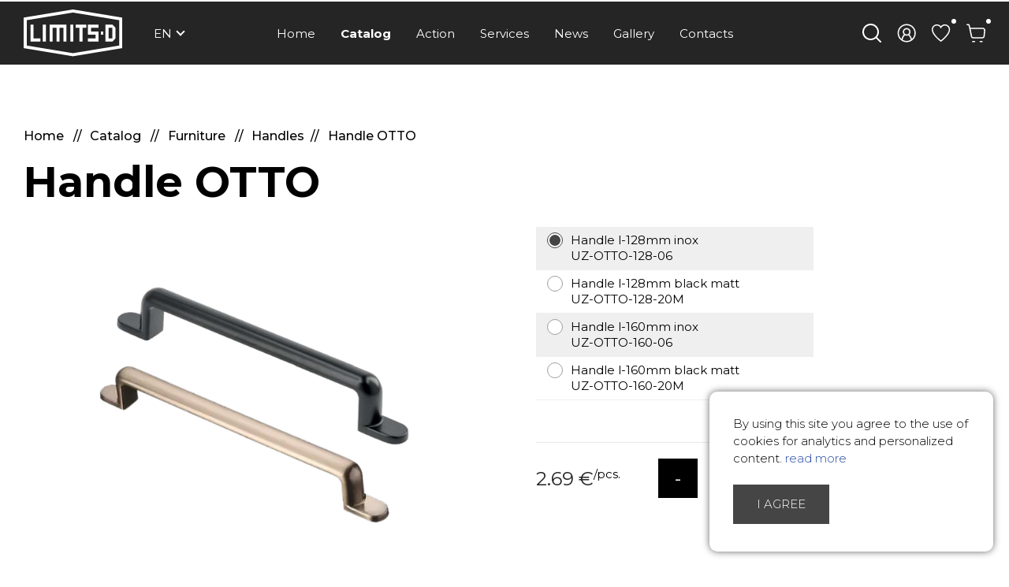

--- FILE ---
content_type: text/html; charset=UTF-8
request_url: https://www.limitsd.lv/en/furniture/handles/handle-otto-5506/
body_size: 24816
content:
<div style="width:2px;height:2px;overflow:hidden;"> discover here <a href="https://www.atomdear.com/">replica rolex watches</a>.Check Out Your URL <a href="https://watcheswild.com/">https://watcheswild.com/</a>.you could try here <a href="https://www.fairreplica.com/">fairreplica.com</a>.see page <a href="https://fakerolex-watches.net/">fakerolex-watches.net</a>.continue reading this <a href="https://www.watchesreplica.es/">replicas relojes</a>.the hottest <a href="https://cheapfakewatch.net/">https://cheapfakewatch.net/</a>.Visit This Link <a href="https://fakewatches.icu/">https://fakewatches.icu/</a>.address <a href="https://www.replica-watches.me/">www.replica-watches.me</a>.you could look here <a href="https://www.watch2ch.com/">watch2ch.com</a>.Home Page <a href="https://www.watchesse.com/">https://www.watchesse.com/</a>.pop over to this website <a href="https://www.insurancewatches.com/">watch replica usa</a>.For Sale Online <a href="https://www.pornowatches.com/">www.pornowatches.com</a>.click over here <a href="https://www.hockeywatches.com/">www.hockeywatches.com</a>.check this link right here now <a href="https://www.epatekphilippe.com">fake patek philippe</a>.go now <a href="https://www.moneybellross.com">replica bell and ross</a>.find the best <a href="https://www.richardmillealll.com">richard mille replica</a>.this contact form <a href="https://www.moneyhublot.com">moneyhublot</a>.i loved this <a href="https://www.furniturewatches.com/">fake luxury watches</a>.blog link <a href="https://www.hospitalwatches.com/">China replica wholesale</a>. </div><!doctype html>
<html>
<head>
  
<title>Handle OTTO - Handles - Furniture - Catalog - LimitsD from 2.45&nbsp;<span>€</span></title>

<meta charset="UTF-8">
<meta http-equiv="content-type" content="text/html; charset=UTF-8">
<meta http-equiv="Content-Language" content="en"/>
<META name="KEYWORDS" content="&nbsp;"/>
<META name="DESCRIPTION" content=""/>
<META name="TITLE" content="Handle OTTO - Handles - Furniture - Catalog - LimitsD from 2.45&nbsp;<span>€</span>"/>
<meta http-equiv="X-UA-Compatible" content="IE=edge,chrome=1">
<meta name="format-detection" content="telephone=no">
<!--FACEBOOK-->
  <meta property="og:title" content="Handle OTTO - Handles - Furniture - Catalog - LimitsD from 2.45&nbsp;<span>€</span>"/>
  <meta property="og:type" content="article">
<!--FACEBOOK-->
<meta name="viewport" content="width=device-width, initial-scale=1">
<!-- Defaults -->


<link rel="icon" type="image/png" href="/media/limitsd/images/site_favicon.png">
<link href="/media/limitsd/build/css/base.css?v=1.111.1412" rel="stylesheet" type="text/css">
<link href="/media/limitsd/build/css/opened_product.css?v=1.111.1412" rel="stylesheet" type="text/css">

<!-- Defaults -->


<!-- Modules -->
  <!-- Modules -->

<!-- Library -->
<!--<script src="https://code.jquery.com/jquery-1.11.0.min.js" integrity="sha256-spTpc4lvj4dOkKjrGokIrHkJgNA0xMS98Pw9N7ir9oI=" crossorigin="anonymous"></script>-->
<script src="//cdnjs.cloudflare.com/ajax/libs/jquery/3.1.0/jquery.min.js"
        integrity="sha256-cCueBR6CsyA4/9szpPfrX3s49M9vUU5BgtiJj06wt/s=" crossorigin="anonymous"></script>
<script src="/jqueryLibs/validate/jquery.validate.min.js"></script>
<!-- / Library -->

<!-- SELECT 2 -->
<!--<link href="https://cdnjs.cloudflare.com/ajax/libs/select2/4.0.6-rc.0/css/select2.min.css" rel="stylesheet" />-->
<script src="https://cdnjs.cloudflare.com/ajax/libs/select2/4.0.6-rc.0/js/select2.min.js"></script>
<!-- SELECT 2 -->

  <!-- UI -->
  <script src="//code.jquery.com/ui/1.12.0/jquery-ui.min.js"
          integrity="sha256-eGE6blurk5sHj+rmkfsGYeKyZx3M4bG+ZlFyA7Kns7E=" crossorigin="anonymous"></script>
    <link rel="stylesheet" href="//code.jquery.com/ui/1.12.1/themes/base/jquery-ui.css">
  <!-- UI -->

  

  <!-- Mobile Ver -->
  <!-- Mobile Ver -->
  <!--<script src="/media/limitsd/build/js/jquery.cloud9carousel.js"></script>-->

  <script type="text/javascript">

  function secondaryUpdateBasketInformationBlocks() {

    let $basket_data = {
      'basket_info': {
        'unique_sets_cnt': 0,
        'items_subtotal': '0.00'
      }
    };

    updateBasketInformationBlocks($basket_data);

  }

  function updateBasketInformationBlocks($data) {
    
    let $basket = $data['basket_info'];
    let $items = $data['basket_items_info'];
    let $coupon = $data['basket_coupon_info'];
    let $delivery = $data['basket_delivery_info'];
    let $cashback = $data['basket_cashback_info'];

    let $cartSummaryBlock = $('.js-cart-summary-block');

    // basket // reffer sts --
    if ($basket != undefined) {
      $('.cart_variant_count-js').html($basket['unique_sets_cnt']);
      $('.cart_variant_summ-js').html($basket['items_subtotal']);

      if ($basket['unique_sets_cnt'] > 0) {
        $(".cart-cnt-hideable-js").removeClass('hidden');
        $(".js-mobile-cart-container").addClass("active");
      } else {
        $(".cart-cnt-hideable-js").addClass('hidden');
        $(".js-mobile-cart-container").removeClass("active");
      }

      if ($basket['sets_cnt_with_over_warehouse_cnt'] > 0) {
        $('.js-over-warehouse-sets-alert').removeClass('hidden');
      } else {
        $('.js-over-warehouse-sets-alert').addClass('hidden');
      }

      if ($cartSummaryBlock.length > 0) {
        $cartSummaryBlock.html($data['cart_summary_block'] || ``);
      }

          }

    // items // it recount ++ / delivery recount ++
    if ($items != undefined) {

      $.each($items, function (k, v) {

        let
          $item_elements = $(`[data-cart-item='${k}']`),
          $price = $item_elements.filter(`[data-cart-type='price']`),
          $discount_value = $item_elements.filter(`[data-cart-type='discount_value']`),
          $discount_hideable = $item_elements.filter(`[data-cart-type='discount_hideable']`),
          $price_for_one = $item_elements.filter(`[data-cart-type='price_for_one']`),
          $price_total = $item_elements.filter(`[data-cart-type='price_total']`),

          $complement_text_items = $item_elements.filter(`[data-cart-type='complement_text_items']`),
          $complement_max_cnt = $item_elements.filter(`[data-cart-type='complement_max_cnt']`),
          $over_warehouse_cnt_hint = $item_elements.filter(`[data-cart-type='over_warehouse_cnt_hint']`)

        ;

        $price.html(v['price']);
        $discount_value.html(v['discount_value_to_show']);
        $price_for_one.html(v['price_for_one']);
        $price_total.html(v['price_total']);

        if (v['complement_is_profitable'] != '1') {
          $complement_text_items.addClass('hidden');
        } else {
          $complement_text_items.removeClass('hidden');
        }

        if (v['over_warehouse_cnt'] != '1') {
          $over_warehouse_cnt_hint.addClass('hidden');
        } else {
          $over_warehouse_cnt_hint.removeClass('hidden');
        }

        if (v['is_kit'] == '1' || v['discount_value_to_show'] < 1) {
          $discount_hideable.addClass('hidden');
        } else {
          $discount_hideable.removeClass('hidden');
        }

        $complement_max_cnt.html(v['complement_max_cnt']);

      });

    }

    // coupon // it recount ++ / delivery recount ++
    if ($coupon != undefined) {

      let $promocode_with_error = $coupon['promocode_with_error'] || 0;

      let $promocode_description = $coupon['promocode_description'] || ``;

      let $promocode_error_descr = $coupon['promocode_error_descr'] || ``;

      if ($promocode_with_error != 1) {
        $(".js-promocode-error-alert").hide().html("");
      } else {
        $(".js-promocode-error-alert").show().html($promocode_error_descr);
      }

      if ($promocode_description.length >= 1) {
        $(".js-promocode-description-alert").html($promocode_description).show();
      } else {
        $(".js-promocode-description-alert").hide().html("");
      }

      if ($coupon['promocode_applied'] === true) {
        $(".js-promocode-error-alert").hide().html("");
        location.href = "/en/catalog";
      } else if ($coupon['promocode_reseted'] === true) {

        // alert('reseted!');
        $(".js-promocode-value").val("");
        $(".js-promocode-description-alert").hide().html("");
        $(".js-promocode-error-alert").hide().html("");
        location.href = "/en/catalog";
      }

    }

    // delivery // it recount ++ / delivery recount ++
    if ($delivery != undefined) {

      $('.js-delivery-info-price').html($delivery['min_delivery_price']);

      $.each($delivery['deliveries'], function (k, v) {

        let $delivery_elements = $(`[data-delivery-item='${k}']`),
          $price_show = $delivery_elements.filter(`[data-delivery-item-type='price_show']`),
          $without_profit_price_container = $delivery_elements.filter(`[data-delivery-item-type='without_profit_price_container']`),
          $without_profit_price_show = $delivery_elements.filter(`[data-delivery-item-type='without_profit_price_show']`)
        ;

        $price_show.html(v['price']);
        $without_profit_price_show.html(v['without_profit_price']);

        if (v['promocode_profitable']) {
          $without_profit_price_container.removeClass('hidden');
        } else {
          $without_profit_price_container.addClass('hidden');
        }

      });

    }

    // cashback discount
    if ($cashback != undefined) {
      if ($cartSummaryBlock.length > 0) {
        $cartSummaryBlock.html($cashback['cart_summary_block'] || ``);
      }
    }

  }

  $.fn.select2.defaults.set('language', 'it');

  function validateEmail($email) {
    var emailReg = /^([\w-\.]+@([\w-]+\.)+[\w-]{2,4})?$/;
    return emailReg.test($email);
  }

  // function promoItemElementsVisible(act) {
  //     if (act=="1") {
  //
  //         if (!$(".js-not-profitable-element").hasClass("product__price-old")) {
  //             $(".js-not-profitable-element").hide().addClass("product__price-old"); /*without hide()*/
  //         }
  //         if (!$(".js-profitable-element").is(":visible")) {
  //             $(".js-profitable-element").show();
  //         }
  //     } else {
  //         $(".js-not-profitable-element").show().removeClass("product__price-old");
  //         $(".js-profitable-element").hide();
  //     }
  // }

  // function promoDeliveryElementsVisible(act) {
  //     if (act=="1") {
  //
  //         if (!$(".js-delivery-not-profitable-element").hasClass("product__price-old")) {
  //             $(".js-delivery-not-profitable-element").addClass("product__price-old");
  //         }
  //         if (!$(".js-delivery-profitable-element").is(":visible")) {
  //             $(".js-delivery-profitable-element").show();
  //         }
  //     } else {
  //         $(".js-delivery-not-profitable-element").removeClass("product__price-old");
  //         $(".js-delivery-profitable-element").hide();
  //     }
  // }

  /*Add to cart*/
  function cart(item_hash) {
    var cnt = 1;
    if ($("#cnt").val() > 0) cnt = $("#cnt").val();
    $.ajax({
      type: "POST",
      url: "/modules/catalog/cart/ajax_cart_handle.php" + "?phash=" + item_hash + "&lid=10" + "&lcode=en" + "&cnt=" + cnt,
      data: $("#item_form").serialize(),
      dataType: 'json',
      success: function (msg) {
        
        updateBasketInformationBlocks(msg);
      }
    });

  }

  function complementToCart(item_hash, form_data) {
    var cnt = 1;
    $.ajax({
      type: "POST",
      url: "/modules/catalog/cart/ajax_cart_handle.php" + "?phash=" + item_hash + "&lid=10" + "&lcode=en" + "&cnt=" + cnt,
      data: form_data.serialize(),
      dataType: 'json',
      success: function (msg) {

        updateBasketInformationBlocks(msg);

        location.href = '/en/Cart'
      }
    });
  }

  function addToCartFromAutocompleteSearch(item_hash, complect_hash) {
    var cnt = 1;
    $.ajax({
      type: "POST",
      url: "/modules/catalog/cart/ajax_cart_handle.php" + "?phash=" + item_hash + "&lid=10" + "&lcode=en" + "&cnt=" + cnt,
      data: {
        complection: complect_hash
      },
      dataType: 'json',
      success: function (msg) {
        updateBasketInformationBlocks(msg);
        location.href = location.href
      }
    });

  }

  $(document).on("click", ".js-complement-buy", function () {
    var buy_complement_data = $(this)
      , compl_item = buy_complement_data.data("item")
      , compl_form = buy_complement_data.parents(".js-complement-buy-form");

    buy_complement_data.attr("disabled", true).removeClass("btn--orange");
    complementToCart(compl_item, compl_form);
  });
  /*Add to cart*/

  /*Check promocode aviable info*/
  //function checkPromoInfoByCart(info) {
  //
  //    //  if (info["p_exist"]===true){
  //    //console.log("promocode exist ");  //
  //    if (info["p_error"]===true){
  //      $(".js-cart_promo_show_block").hide();
  //      $(".js-promocode-error-alert").html(info["p_error_msg"]).show();
  //      promoItemElementsVisible("0");
  //      promoDeliveryElementsVisible("0");
  //
  //    } else {
  //
  //      if (!$(".js-cart_promo_show_block").is(":visible")) {
  //        $(".js-cart_promo_show_block").show();
  //      }
  //      if ($(".js-promocode-error-alert").is(":visible")) {
  //        $(".js-promocode-error-alert").hide();
  //      }
  //      promoItemElementsVisible("1");
  //      promoDeliveryElementsVisible("1");
  //
  //    }
  //
  //    if (info["pd_descr"]!=="") {
  //      if (!$(".js-promocode-description-alert").is(":visible")) {
  //        $(".js-promocode-description-alert").html(info["pd_descr"]).show();
  //      }
  //    } else if (info["pd_descr"]==="" )  {
  //      if ($(".js-promocode-description-alert").is(":visible")) {
  //        $(".js-promocode-description-alert").hide();
  //      }
  //    }
  //
  //  } else {
  //    //console.log("promocode !exist ");  //  }
  //
  //}
  /*Check promocode aviable info*/

  /*stepUserInfoCheck*/
  function stepUserInfoCheck(action) {
    if (action == "0") {
      $(".js-step-user-info input, .js-step-user-info select ").attr("disabled", true);
    } else if (action == "1") {
      if ($(".js-step-user-info").hasClass("disabled")) {
        $(".js-step-user-info input, .js-step-user-info select ").removeAttr("disabled");
        $(".js-step-user-info").removeClass("disabled");
      }
    }
  }

  /*stepUserPayCheck*/
  function stepUserPayCheck() {
    var $notDone = false,
      $err = 0,
      delivery_cnt = ($(".delivery-select-js").filter(":checked").length);

    if (delivery_cnt < 1) {
      $notDone = true;
      $err = 1;
    }

    $(".js-required[required], .js-cart_privacy_confirm, .js-default-required, .js-jur-block [required]").each(function () {

      if ($(this).is("textarea")) {
      }

      if ($(this).is("select")) {
        if ($(this).val() == "" || $(this).val() == null) {
          $notDone = true;
          $err = 1;
                  }
      }

      if ($(this).is("input")) {
        switch ($(this).attr("type").toLowerCase()) {

          case "email" :
            if ($(this).val() == "" || !validateEmail($(this).val())) {
              $notDone = true;
              $err = 1;
                          }
            break;

          case "checkbox" :
            if (!$(this).is(":checked")) {
              $notDone = true;
              $err = 1;
               }
            break;

          default :
            if ($(this).val() == "") {
              $notDone = true;
              $err = 1;
               }
            break;
        }

        let $this_id = $(this).attr('id') || '';
        let $this_max_lenght = $(this).attr('data-max-lenght') || '';
        let $this_val = $(this).val();
        let $this_val_length = $this_val.length;

        if ($this_id == 'phone' && $this_max_lenght != '' && $this_max_lenght != '0') {

          if ($this_val_length < $this_max_lenght || $this_val_length > $this_max_lenght) {
            $notDone = true;
            $err = 1;
            $('.js-phone-hint-visible').removeClass('hidden');
          } else {
            $('.js-phone-hint-visible').addClass('hidden');
          }
        }

      }
    });


        
    if ($notDone) {
      $(".js-step-pay-info").addClass("disabled");
      $(".js-step-pay-info input").attr("disabled", true);
      $(".js-step-pay-info .js-go-to-payment").attr("disabled", true);
    } else {
      $(".js-step-pay-info").removeClass("disabled");
      $(".js-step-pay-info input").removeAttr("disabled");
      $(".js-step-pay-info .js-go-to-payment").removeAttr("disabled");
    }

  }


  $(document).ready(function () {

    /*Open Cart Info*/
    $('#js-toggle-cart').on('click', function (e) {
      e.preventDefault();
      e.stopPropagation();
      if ($("#js-cart-popup").is(":visible")) {
        $('#js-cart-popup').hide();
      } else {
        $.ajax({
          type: "POST",
          url: "/modules/catalog/cart/ajax_cart_drop_info.php" + "?lid=10" + "&lcode=en",
          success: function (msg) {
            $('#js-cart-popup').html(msg).toggle(100);
          }
        });
      }

    });

    /*Close Cart Info*/
    $(document).on("click", "body", function (event) {
      if ($(event.target).closest('#js-toggle-cart').length === 0
        && $(event.target).closest('#js-cart-popup').length === 0) {
        if ($("#js-cart-popup").is(":visible")) {
          $('#js-cart-popup').hide();
        }
      }
    });

    stepUserInfoCheck("0");

  });


  
  /*Del Item From Cart*/
  $(document).on("click", ".del-cart-item-js", function () {
    var it_id = $(this).data("id");
    var it_name = $(this).data("name");
    var it_del_href = '/en/catalog/?del_cart_poz=' + it_id;
    $("#itemDelLink").attr("href", it_del_href);
    $("#itemDelName").html(it_name);
  });
  /*Del Item From Cart*/

  /*Aviability Msg*/
  // function checkAviableItems(cnt,aviable,target) {
  //     if (cnt>aviable) {
  //         $(target).show();
  //     } else {
  //         $(target).hide();
  //     }
  // }

  // $(document).ready(function () {
  //     $(".item-count-box-js").each(function () {
  //         var cntval=$(this).val();
  //
  //         var warehouse_aviable=$(this).data("warehouse-aviable");
  //         var hint_target=$(this).data("hint-target");
  //         // checkAviableItems(cntval,warehouse_aviable,hint_target);
  //     })
  // })
  /*Aviability Msg*/

  /*Recount Cart By Item*/
  function recountItem(element) {
    // var delivery_prices;
    var id = $(element).attr('data-cart-item');
    var cntval = $(element).val();

    $.ajax({
      type: "POST",
      dataType: "JSON",
      url: "/modules/catalog/cart/ajax_cart_recount.php",
      data: "id=" + id + "&val=" + cntval + "&lid=10" + "&lcode=en",
      success: function (json) {
        updateBasketInformationBlocks(json);
      }
    });

  }

  $(document).ready(function () {
    $(".js-delivery-api-address-selectable").select2();
  });

  /*Recount Cart By Delivery*/
  var $tmp_delivery = ``;

  $(document).on("click", ".delivery-select-js", function (event) {
    var selected_delivery = $(".delivery-select-js").filter(':checked').val();
    var type = $(".delivery-select-js").filter(':checked').data("type");

    $(".js-step-user-info").removeClass("mobile-hidden");

    if (selected_delivery != $tmp_delivery) {

      $(".js-postcode-input").val("");
//            $(".js-delivery-api-address-selectable").select2("val", "");

      $(".js-delivery-api-address-selectable").select2().empty();
//            $(".js-delivery-api-address-selectable").select2("data",null);
//            $(".js-delivery-api-address-selectable option").remove ();
//
      $tmp_delivery = selected_delivery;
      $.ajax({
        type: "POST",
        dataType: "JSON",
        url: "/modules/catalog/cart/ajax_cart_delivery_recount.php",
        data: "lid=10" + "&lcode=en" + "&selected_delivery=" + selected_delivery,
        success: function (json) {

          /*Clear required fields*/
          $(".js-required").removeAttr("required");

          $("#delivery_info_block").show();

          /*Draw Potential Payment */
          $("#payment_type_container").html(json["pay_types"]);

          stepUserInfoCheck("1");

          $(".js-from_delivery_api_address").hide();
          $(".js-profile-address-list").hide(); 
          $(".js-from_profile_city").hide();
          $(".js-from_profile_address").hide();
          $('.js-postcode-form-group').show();
          $(".js-from_profile_country").show();

          if (type == "0") {

            
            $("#from_profile_address").show();
            $(".js-profile-address-list").show();
            $("#from_profile_address .js-required").attr("required", true);
            $("#from_profile_address .js-from_delivery_api_address .js-required").removeAttr("required");

            $(".js-from_profile_city").show();
            $(".js-from_profile_address").show();
            $("#from_delivery_address").hide();

            stepUserPayCheck();
                      } else if (type == "1") {

            
            $("#from_delivery_address").show();
            $("#from_delivery_address .js-required").attr("required", true);
            $("#from_profile_address").hide();
            $(".js-from_profile_city").hide();
            $(".js-from_profile_country").hide();
            $('.js-postcode-form-group').hide();


            
            /**/
            $(".js-delivery-address-selectable").select2({
              ajax: {
                type: "POST",
                url: "/modules/catalog/cart/ajax_cart_delivery_address_select.php",
                dataType: 'json',
                delay: 250,
                data: function (term) {
                  return {
                    term: term.term
                    , lid: '10'
                    , lcode: 'en'
                    , selected_delivery: selected_delivery
                  };
                },
                
                processResults: function (data) {
                  return {
                    results: data
                  };
                },
                cache: true

              },
              //minimumInputLength: 3

            });
            /**/

            stepUserPayCheck();
            
          } else if (type == "2") {
            


            $("#from_profile_address").show();
            $(".js-from_delivery_api_address").show();
            $("#from_profile_address .js-required").attr("required", true);
            $("#from_delivery_address").hide();

            /**/

            $(".js-from_profile_city").hide();
            $(".js-from_profile_city .js-required").removeAttr("required");
            $(".js-from_profile_address").hide();
            $(".js-from_profile_address .js-required").removeAttr("required");

            /**/

            stepUserPayCheck();

          }

          updateBasketInformationBlocks(json);

        }
      });
    }

  });

  /*POSTCODE CHANGES*/
  $(document).on("keyup", ".js-postcode-input", function () {
    var $selected_postcode = $(this).val();
    var $selected_delivery_label = $(".delivery-select-js").filter(':checked').data("label");
    var $selected_delivery_type = $(".delivery-select-js").filter(':checked').data("type");

//        console.log("changed zip " + $(this).val())
    $(".js-delivery-api-address-selectable").select2().empty();

    if ($selected_postcode.length >= 5 && $selected_delivery_type == "2") {
//            console.log("can send ajax")
//            $(".js-delivery-api-address-selectable").html("");


      $.ajax({
        type: "POST",
        dataType: "JSON",
        delay: 100,
        url: "/modules/catalog/cart/ajax_fr_api_delivery.php",
        data: {

          zip: $selected_postcode
          , delivery_label: $selected_delivery_label

        },
        success: function (addesses_api) {


//                    $(".js-delivery-api-address-selectable").select2().empty();
//                    $(".js-delivery-api-address-selectable").select2("data",null);
//                    $(".js-delivery-api-address-selectable option").remove ();


          $(".js-delivery-api-address-selectable").select2({
            data: addesses_api

//                        ,allowClear : true
//                        data: function() { return {results: json}; }
          });
//                    $(".js-delivery-api-address-selectable").select2("destroy"); 

          stepUserPayCheck();

        }
      });


      /*$(".js-delivery-api-address-selectable").select2({
          ajax: {
              type: "POST",
              url: "/modules/catalog/cart/ajax_fr_api_delivery.php",
              dataType: 'json',
              delay: 100,
              data: function (term) {
                  return {
                      zip: $selected_postcode
                      ,delivery_label :  $selected_delivery_label
                  };
              },

              processResults: function (data) {
                  return {
                      results: data
                  };
              },
              cache: true

          },


      });*/
    }
  })
  /*POSTCODE CHANGES*/


  /*change count btns*/
  $(document).on("click", ".in-cart-count-btn-js", function (event) {

    event.preventDefault();

    var action = $(this).data("action");
    var target = $(this).data("target");
    var val = parseInt($(target).val());

    if (action == "dec") {
      if (val-- > 1) {
        $(target).val(parseInt(val));
        recountItem(target);
      }
    } else if (action == "inc") {
      val++;
      $(target).val(parseInt(val));
      recountItem(target);
    }

  });


  $(document).on("click", ".js-client-number-submit", function (event) {
    event.preventDefault();
    var $client_number = $(".js-client-number-value").val();
    var $client_number_length = $client_number.length;

    if ($client_number_length >= 3) {

            
      $(".js-client-number-error-alert").addClass('hidden');
      $.ajax({
        type: "POST",
        dataType: "JSON",
        url: "/modules/catalog/cart/ajax_cart_client_nr.php",
        data: "lid=10" + "&lcode=en" + "&client_number=" + $client_number + "&action=apply",
        statusCode: {
          404: function () {
            $(".js-client-number-error-alert").removeClass('hidden');
          }
        },
        success: function (json) {
          location.href = location.href;
        }
      });

    }

  });
  $(document).on("click", ".js-client-number-reset", function (event) {
    $.ajax({
      type: "POST",
      dataType: "JSON",
      url: "/modules/catalog/cart/ajax_cart_client_nr.php",
      data: "lid=10" + "&lcode=en" + "&action=reset",
      success: function (promo_json) {
        location.href = location.href;
      }
    });

  });

  /*promocode changes*/
  
  /* применение кэшбэка */
  $(document).on("click", ".js-use-cashback-submit", function (e) {
    e.preventDefault();

    var $alert = $('.js-cashback-apply-alert');

    $alert.hide().removeClass('alert--green').removeClass('alert--red');

    var $selected_cashback_discount = $(".js-cashback-sum-to-pay").val();

    if (parseFloat($selected_cashback_discount) > 0) {//$selected_cashback_discount !== $tmp_cashback_discount &&

      $.ajax({
        type: "POST",
        dataType: "JSON",
        url: "/modules/catalog/cart/ajax_cart_cashback.php",
        data: {
          lid: '10',
          cashback_discount: $selected_cashback_discount
        },
        success: function (JSON) {
          if (JSON['error']) {
            // alert(JSON['msg']);
            $('.js-cashback-sum-to-pay').val(JSON['max_cashback_discount']);
            $('.js-cashback-sum-to-pay').attr('max', JSON['max_cashback_discount']);
            $('.js-cashback-apply-alert').html(JSON['msg']).addClass('alert--red').show();
          } else {
            $('.js-cashback-sum-to-pay').val(JSON['cashback_discount']);
            updateBasketInformationBlocks(JSON['basket_data']);
            $('.js-cashback-apply-alert').html(JSON['msg']).addClass('alert--green').show();
          }

        }
      });

    }
  });

  /*promocode changes*/
  var $tmp_promocode = ``;

  $(document).on("click", ".js-promocode-submit", function (event) {
    var $selected_promocode = $(".js-promocode-value").val();
    var $selected_promocode_length = $selected_promocode.length;
    if ($selected_promocode_length < 3) {

    }

    if ($selected_promocode !== $tmp_promocode && $selected_promocode_length >= 3) {


                  $.ajax({
        type: "POST",
        dataType: "JSON",
        url: "/modules/catalog/cart/ajax_cart_promocode.php",
        data: "lid=10" + "&lcode=en" + "&selected_promocode=" + $selected_promocode + "&action=apply",
        success: function (promo_json) {
          
          $tmp_promocode = "";

          updateBasketInformationBlocks(promo_json);

          //if (promo_json["promocode_with_error"]==1) {
          //
          //    if (promo_json["promocode_description"].length>=1) {
          //        $(".js-promocode-description-alert").html(promo_json["promocode_description"]).show();
          //    } else {
          //        $(".js-promocode-description-alert").hide().html("");
          //    }
          //
          //    $(".js-promocode-error-alert").html(promo_json["promocode_error_descr"]).show();
          //
          //} else if (promo_json["promocode_applied"]) {
          //
          //    $(".js-promocode-error-alert").hide().html("");
          //    location.href="//////";
          //
          //}

        }
      });

    }

  });

  $(document).on("click", ".js-promocode-reset", function (event) {
    $.ajax({
      type: "POST",
      dataType: "JSON",
      url: "/modules/catalog/cart/ajax_cart_promocode.php",
      data: "lid=10" + "&lcode=en" + "&action=reset",
      success: function (promo_json) {

        updateBasketInformationBlocks(promo_json);

        //if (promo_json["promocode_reseted"]==true) {
        //    $(".js-promocode-value").val("");
        //    $(".js-promocode-description-alert").hide().html("");
        //    $(".js-promocode-error-alert").hide().html("");
        //    location.href="//////";
        //}

      }
    });

  });

  /*promocode changes*/

  function inputType() {
    $('.js-promocode-submit').addClass('disabled');

    $('.js-promocode-value').on('keyup keydown click', function () {
      var $this = $(this);

      if ($this.val().length != 0) {
        $('.js-promocode-submit').removeClass('disabled');
      } else {
        $('.js-promocode-submit').addClass('disabled');
      }
    });
  }


  $(document).ready(function () {
    inputType();
  });


  /*change count input*/
  $(document).on("keyup", ".item-count-box-js", function () {
    if (this.value.match(/[^0-9]/g)) {
      this.value = this.value.replace(/[^0-9]/g, '');
    }
    recountItem(this);
  });
  /*change count input*/

  /*Show/Hide Jur Data*/
  function jsCartCheckJur(element) {
    var $this = element,
      $jurBlock = $('.js-jur-block');

    if ($this.val() === '1') {
      $jurBlock.slideDown();
      $jurBlock.find("input.js-jur-required, select.js-jur-required").attr("required", true);
    } else {
      $jurBlock.slideUp();
      $jurBlock.find("input.js-jur-required, select.js-jur-required").removeAttr("required");
    }

    stepUserPayCheck();
  }

  $(document).ready(function () {
    $('.js-check-jur').on('click', function () {
      jsCartCheckJur($(this));
    });
    jsCartCheckJur($(".js-check-jur").filter(":checked"));


      });
  /*Show/Hide Jur Data*/


  $(document).on("change", "#profile_my_address", function () {
    var profile_address_data = $("#profile_my_address option").filter(':selected').data();
        if (!jQuery.isEmptyObject(profile_address_data)) {
      $(".js-profile_address_receiver").val(profile_address_data["receiver"].toString());
      $("#profile_country_hash").val(profile_address_data["country"].toString()).trigger('change');
      $("#profile_city").val(profile_address_data["city"].toString());
      $("#profile_del_addr").val(profile_address_data["address"].toString());
      $("#profile_postcode").val(profile_address_data["postcode"].toString());
    }
  })

  function changeCartPhoneInputLenghtValueAndPhoneCode() {
    let
      $this = $('#profile_country_hash')
      , $thisVal = $this.val()
      , $thisSelectedOption = $this.find(`option[value='${$thisVal}']`)
      , $phoneLenght = $thisSelectedOption.attr('data-phone-lenght') || ''
      , $phoneCode = $thisSelectedOption.attr('data-phone-code') || ''
    ;

    if ($phoneCode != '') {
      $('.js-phone-code').val($phoneCode);
    }


    if ($phoneLenght != '') {
      $('.js-phone-lenght-hint-cnt').html($phoneLenght);
      $('.js-phone-lenght-hint').removeClass('hidden');
      $('#phone').attr('data-max-lenght', $phoneLenght).trigger('change');
    } else {
      $('.js-phone-lenght-hint').addClass('hidden');
      $('#phone').attr('data-max-lenght', '').trigger('change');
    }

    stepUserPayCheck();
  }

  $(document).on("change", "#profile_country_hash", function () {
    changeCartPhoneInputLenghtValueAndPhoneCode();
  });

    $(document).ready(function () {
    changeCartPhoneInputLenghtValueAndPhoneCode();
  });
  
  /*Form Check*/
  function checkOrderSubmit() {
    var submit_ok = true;
    var delivery_cnt = ($(".delivery-select-js").filter(":checked").length);
    var privacy_cnt = ($(".js-cart_privacy_confirm").filter(":checked").length);
    var payment_cnt = ($(".payment-select-js").filter(":checked").length);
    if (delivery_cnt < 1) {
      submit_ok = false;
      $("#delivery_alert").show();
      $("html, body").animate({scrollTop: $("#delivery_alert").offset().top - 40}, "slow");
    } else if (privacy_cnt < 1) {
      submit_ok = false;
      $("#privacy_alert").show();
      $("html, body").animate({scrollTop: $("#privacy_alert").offset().top - 40}, "slow");
    } else if (payment_cnt < 1) {
      submit_ok = false;
      $("#payment_alert").show();
      $("html, body").animate({scrollTop: $("#payment_alert").offset().top - 40}, "slow");
    } else if (submit_ok) {

    }
    return submit_ok;

  }

  $(document).on("change keyup", "#cart_order_form", function (event) {
    stepUserPayCheck();
      });

  $(document).on("click", ".payment-select-js", function (e) {
    console.log($(this).prop('checked'));
  })

  
  $(document).on('click', "#js-complete-cart-order", function (e) {
    e.preventDefault();
    var orderf_form = $("#cart_order_form");
    if (!checkOrderSubmit() || !orderf_form[0].checkValidity()) {
          } else {
            orderf_form.submit();
    }
  });

  /*Form Check*/

  $(document).on("click", ".js-complement-complection", function () {
    var
      compl_complect = $(this)
      , compl_item = compl_complect.data("item")
      , compl_complect_price = compl_complect.data("price")
      , compl_complect_wh = compl_complect.data("count")
      , compl_complect_name = compl_complect.next(".js-complection-name-block").find(".js-complection-name").html()
    ;

    $(".js-complement-name[data-item='" + compl_item + "']").html(compl_complect_name);
    $(".js-complement-price[data-item='" + compl_item + "']").html(compl_complect_price);

    if (compl_complect_wh === "moore") {
      $(".js-complement-warehouse.js-exist[data-item='" + compl_item + "']").hide();
      $(".js-complement-warehouse.js-more[data-item='" + compl_item + "']").show();
    } else {
      $(".js-complement-warehouse.js-exist[data-item='" + compl_item + "']").show().find(".js-cnt-val").html(compl_complect_wh);
      $(".js-complement-warehouse.js-more[data-item='" + compl_item + "']").hide();
    }


  });

  
    function initCartAutocomplete() {
    $(".js-autocomplete").autocomplete({

      source: function (request, response) {
        $.ajax({
          url: '/modules/catalog/ajax/items.php',
          dataType: "json",
          cache: true,
          data: {
            term: request.term,
            lang_id: 10          },
          success: function (data) {
            response(data);
          }
        });
      },
      minLength: 3,
      select: function (event, ui) {
        addToCartFromAutocompleteSearch(ui.item.item_hash, ui.item.complect_hash);
        console.log(ui.item);//
        var id = $(this).data("pid");
      },
      response: function (event, ui) {

      }
    });
  }

  $(document).ready(function () {
    initCartAutocomplete();
  })
</script>  <script>

    $(document).on("click",".js-add-to-wish",function (e) {
        e.preventDefault();

        var
            item = $(this).data("item")
            , action = $(this).attr("data-action")
            , additional = $(this).attr("data-additional");
        $.ajax({
            type: "POST",
            dataType: "JSON",
            url: "/modules/catalog/wishlist/ajax_wishlist_handle.php?lid=10",
            data: {
                "item" : item
                ,"action" : action
                ,"additional" : additional
            },
            success: function(msg) {
                $(".wish_count-js").html(msg["cnt"]);

                switch (additional) {
                    case "initem" :
                        if (msg["deleted"]==true) {
                            $(".js-add-to-wish").removeClass("btn--orange").addClass("btn--default").attr("data-action","add");
                            $(".js-wish-text-toggle").html("Add to Wishlist")
                        }

                        if (msg["added"]==true) {
                            $(".js-add-to-wish").removeClass("btn--default").addClass("btn--orange").attr("data-action","del");
                            $(".js-wish-text-toggle").html("Added to Wishlist")
                        }
                        break;


                    case "inwish" :
                        if (msg["deleted"]==true) {
                            $(".js-add-to-wish[data-item='"+item+"']")
                                .removeClass("active")
                                .attr("data-action","add")
                                .parents(".js-wish-item").remove();

                            var $jsWishItemsCnt=$(".js-wish-item").length;
                            if ($jsWishItemsCnt<1) {
                                $("#empty_wish_msg").show();
                            }
                        }

                        if (msg["added"]==true) {
                            $(".js-add-to-wish[data-item='"+item+"']").addClass("active").attr("data-action","del");
                        }
                        break;


                    case "inlist" :
                        if (msg["deleted"]==true) {
                            $(".js-add-to-wish[data-item='"+item+"']").removeClass("active").attr("data-action","add");
                        }

                        if (msg["added"]==true) {
                            $(".js-add-to-wish[data-item='"+item+"']").addClass("active").attr("data-action","del");
                        }
                        break;



                    default : break;
                }

            },
            error : function (msg) {
                console.log("Wish error !");
            }
        });

    });

</script>
  <script>
  $(document).ready(function () {

    /*not use*/
    
    /*not use*/
    
    /*not use*/
    

    function drawRegionLink(target) {
      var lnk_data = $(target + " .js-sel_lang option:selected").attr('data-href');
      $(target + " .js-region_link").attr('href', lnk_data);
    }

    function drawCartRegionLink() {
      var lnk_data2 = $('#cart_region_select option:selected').attr('data-href');
      $("#incart_region_link").attr('href', lnk_data2);
    }


    function localization(target) {

      $.ajax({
        type: "POST",
        dataType: "JSON",
        url: "/localization/ajax_localization.php?lid=10&lcode=en&seid=1650",
        data:
          $(target).serialize()
        ,
        success: function (data) {
          // $("#region_langs").show;
          $(target + " .js-sel_lang").html(data["langs"]);
          $(target + " .js-sel_currency").html(data["currency"]);
          //langChange();
          drawRegionLink(target);

        }
      })
    }

    $(".js-show-region").on("click", function (e) {
      e.stopPropagation();
      var region_hash = ''; //$('#sel_region').val();
      var data_element = $(this).data("element");

      if (!$(this).next(".js-region-container").is(":visible")) {
        $(this).next(".js-region-container").toggle();
        $(this).addClass('opened');
        localization(data_element);

      } else {
        $(this).next(".js-region-container").toggle();
        $(this).removeClass('opened');
      }
//            regionChange();
//            langChange();
//            currencyChange();

    });


    $(document).on("change", ".js-region_select", function () {
      var data_element = $(this).data("element");
      localization(data_element);
    });

    $(document).on("change", ".js-sel_lang", function () {
      var data_element = $(this).data("element");
      drawRegionLink(data_element);
    });

    $(document).on("change", "#cart_region_select", function () {
      // langChange();
      drawCartRegionLink();
    });
    drawCartRegionLink();

    $(".js-region_link").on("click", function (e) {
      e.preventDefault();

      var lnk = $(this).attr("href");
      var cur = $(this).data('currency');
      $.ajax({
        type: "POST",
        url: "/localization/ajax_set_currency.php?lid=10",
        data: {
          "cur": cur
        },
        success: function (data) {
          // $("#region_langs").show;
          location.href = lnk;
        }
      })
    })

    $(".js-region-container").on("click", function (e) {
      e.stopPropagation();
    })

    $("body").on("click", function () {
      $('.js-region-container').hide(100);
      $('.js-show-region').removeClass('opened');
    });

  });

</script>








<script src="//cdnjs.cloudflare.com/ajax/libs/slick-carousel/1.6.0/slick.min.js"></script>

<!-- fancybox -->
<link rel="stylesheet" href="/inc/fancybox/jquery.fancybox.css?v=1.111.1412">
<script type="text/javascript" src="/inc/fancybox/jquery.fancybox.js?v=1.111.1412"></script>
<script type="text/javascript" src="/inc/fancybox/jquery.mousewheel-3.0.6.pack.js?v=1.111.1412"></script>
<script type="text/javascript" src="/inc/fancybox/jquery.fancybox-media.js?v=1.111.1412"></script>
<script type="text/javascript" src="/inc/fancybox/fancy-init.js?v=1.111.1412"></script>
<!-- fancybox -->

<!--<script type="text/javascript" src="/media/limitsd/build/js/other.js"></script>-->
<!--<script type="text/javascript" src="/media/limitsd/build/js/magic_line.js"></script>-->

<script>
    $(document).ready(function() {
        $(".js-cookie-window-close").click(function(e) {
            e.preventDefault();
            $.ajax ({
                type: "POST",
                url: "/inc/cookie/cookie.php",
                data: {CLOSED_COOKIE_WINDOW: 1},
                cache: false,
                success: function(data) {
                    $(".cookie-window-block").addClass("closed");
                    $('body').removeClass("cookie-enabled");
                }
            });
        });
    });
</script>
<!--<script src="/media/limitsd/build/js/jquery.hoverdelay.min.js"></script>-->

<!-- Star Rating -->
<link rel="stylesheet" href="/jqueryLibs/starRating/css/star-rating-svg.css?v=1.111.1412">
<script src="/jqueryLibs/starRating/jquery.star-rating-svg.js?v=1.111.1412"></script>
<!-- Star Rating -->
  <script>
        (function (i, s, o, g, r, a, m) {
            i['GoogleAnalyticsObject'] = r;
            i[r] = i[r] || function () {
                    (i[r].q = i[r].q || []).push(arguments)
                }, i[r].l = 1 * new Date();
            a = s.createElement(o),
                m = s.getElementsByTagName(o)[0];
            a.async = 1;
            a.src = g;
            m.parentNode.insertBefore(a, m)
        })(window, document, 'script', '//www.google-analytics.com/analytics.js', 'ga');

        ga('create', 'UA-55687218-1', 'auto');
        ga('send', 'pageview');

    </script>  
    </head>
<body class="inside cookie-enabled">
<svg display="none">
  <symbol id="favorite" viewBox="0 0 26 24">
      <path d="M18.0497 0C15.9093 0 13.9057 0.969098 12.5717 2.59281C11.2376 0.969043 9.23408 0 7.09363 0C3.18221 0 0 3.18216 0 7.09364C0 10.1565 1.82635 13.6992 5.4282 17.6233C8.20011 20.6431 11.2155 22.9812 12.0736 23.6259L12.5715 24L13.0694 23.626C13.9275 22.9813 16.943 20.6432 19.715 17.6234C23.317 13.6993 25.1434 10.1565 25.1434 7.09364C25.1434 3.18216 21.9612 0 18.0497 0ZM18.4937 16.5022C16.2137 18.9861 13.7608 20.994 12.5715 21.9193C11.3823 20.994 8.92949 18.986 6.64951 16.5022C3.38391 12.9445 1.6578 9.69104 1.6578 7.09364C1.6578 4.09633 4.09632 1.65781 7.09363 1.65781C9.06609 1.65781 10.8874 2.73284 11.8467 4.46342L12.5717 5.77121L13.2966 4.46342C14.256 2.73289 16.0772 1.65781 18.0497 1.65781C21.047 1.65781 23.4856 4.09627 23.4856 7.09364C23.4856 9.69115 21.7594 12.9446 18.4937 16.5022Z" fill="white"/>
  </symbol>
  <symbol id="cart" viewBox="0 0 25 24">
      <path fill-rule="evenodd" clip-rule="evenodd" d="M0 0.837209C0 0.374831 0.374831 0 0.837209 0H2.34942C3.30273 0 4.13369 0.64881 4.36492 1.57362L4.36492 1.57364L5.21181 4.96124H21.662C23.625 4.96124 25.1587 6.65607 24.9634 8.60918L24.9634 8.60921L24.2192 16.051C24.0497 17.7472 22.6223 19.0388 20.9178 19.0388H9.07238C7.49084 19.0388 6.12915 17.9225 5.81899 16.3716L3.74109 5.98217L2.7405 1.97976C2.7405 1.97976 2.7405 1.97975 2.74049 1.97975C2.69562 1.8003 2.53438 1.67442 2.34942 1.67442H0.837209C0.374831 1.67442 0 1.29959 0 0.837209ZM5.57937 6.63566L7.46089 16.0432L6.71195 16.193L7.46089 16.0432C7.61453 16.8114 8.289 17.3643 9.07238 17.3643H20.9178C21.7622 17.3643 22.4691 16.7245 22.5531 15.8845L22.5531 15.8844L23.2973 8.44262C23.394 7.47512 22.6343 6.63566 21.662 6.63566H5.57937ZM7.44186 23.1628C7.44186 22.7004 7.81669 22.3256 8.27907 22.3256H10.7597C11.2221 22.3256 11.5969 22.7004 11.5969 23.1628C11.5969 23.6252 11.2221 24 10.7597 24H8.27907C7.81669 24 7.44186 23.6252 7.44186 23.1628ZM17.3643 23.1628C17.3643 22.7004 17.7392 22.3256 18.2016 22.3256H20.6822C21.1445 22.3256 21.5194 22.7004 21.5194 23.1628C21.5194 23.6252 21.1445 24 20.6822 24H18.2016C17.7392 24 17.3643 23.6252 17.3643 23.1628Z" fill="white"/>
  </symbol>
  <symbol id="search" viewBox="0 0 24 24">
    <path
      d="M23.7076 22.2946L18.5999 17.1871C20.3181 15.1062 21.169 12.4436 20.9763 9.75166C20.7837 7.06016 19.5623 4.54591 17.5654 2.73063C15.5686 0.915349 12.9495 -0.0614523 10.2516 0.00299799C7.55378 0.0672199 4.98422 1.16744 3.07583 3.0756C1.16744 4.98376 0.0672191 7.55333 0.00299717 10.2513C-0.0614474 12.9491 0.915462 15.5682 2.73063 17.5646C4.5458 19.5615 7.06004 20.7831 9.75166 20.9758C12.4434 21.1684 15.1059 20.3175 17.1871 18.5993L22.2946 23.7068V23.707C22.4819 23.8945 22.7361 24 23.0012 24C23.2662 24.0002 23.5206 23.895 23.7079 23.7074C23.8954 23.5201 24.0007 23.2657 24.0005 23.0008C24.0005 22.7356 23.895 22.4814 23.7075 22.2941L23.7076 22.2946ZM2.02168 10.5131C2.02168 8.26114 2.91633 6.10123 4.50869 4.50881C6.10128 2.91639 8.26119 2.02179 10.513 2.02179C12.7648 2.02179 14.9249 2.91645 16.5173 4.50881C18.1098 6.1014 19.0043 8.26131 19.0043 10.5131C19.0043 12.7649 18.1097 14.925 16.5173 16.5175C14.9247 18.1099 12.7648 19.0045 10.513 19.0045C8.26165 19.002 6.10334 18.1065 4.51155 16.5145C2.91959 14.9226 2.02407 12.7643 2.02162 10.5131L2.02168 10.5131Z"
      />
  </symbol>
  <!--social-->
  <symbol id="insta" viewBox="0 0 26 26">
    <path
      d="M17.875 0H8.125C3.63838 0 0 3.63838 0 8.125V17.875C0 22.3616 3.63838 26 8.125 26H17.875C22.3616 26 26 22.3616 26 17.875V8.125C26 3.63838 22.3616 0 17.875 0Z"/>
    <path
      d="M13 6.5C9.41037 6.5 6.5 9.41037 6.5 13C6.5 16.5896 9.41037 19.5 13 19.5C16.5896 19.5 19.5 16.5896 19.5 13C19.5 9.41037 16.5896 6.5 13 6.5ZM13 17.0625C10.7607 17.0625 8.9375 15.2393 8.9375 13C8.9375 10.7591 10.7607 8.9375 13 8.9375C15.2393 8.9375 17.0625 10.7591 17.0625 13C17.0625 15.2393 15.2393 17.0625 13 17.0625Z"
      fill="#041E41"/>
    <path
      d="M19.9882 6.87873C20.4665 6.87873 20.8543 6.49095 20.8543 6.01261C20.8543 5.53426 20.4665 5.14648 19.9882 5.14648C19.5098 5.14648 19.1221 5.53426 19.1221 6.01261C19.1221 6.49095 19.5098 6.87873 19.9882 6.87873Z"
      fill="#041E41"/>
  </symbol>
  <symbol id="facebook" viewBox="0 0 26 26">
    <path fill-rule="evenodd" clip-rule="evenodd"
          d="M5 0C2.23853 0 0 2.23853 0 5V21C0 23.7615 2.23853 26 5 26H21C23.7615 26 26 23.7615 26 21V5C26 2.23853 23.7615 0 21 0H5ZM10.7292 10.6802V8.29065C10.7273 7.77271 10.717 4.99976 14.3687 5H17V8.00452H15.0647C14.6819 8.00452 14.2947 8.40125 14.2947 8.69617V10.6696H16.9963C16.8879 12.1826 16.6648 13.5664 16.6648 13.5664H14.2812V21H10.7292V13.5662H9V10.6802H10.7292Z"
          fill="white"/>
  </symbol>
  <symbol id="linkedin" viewBox="0 0 26 26">
    <path
      d="M20.5833 0H5.41667C2.42558 0 0 2.42558 0 5.41667V20.5833C0 23.5744 2.42558 26 5.41667 26H20.5833C23.5755 26 26 23.5744 26 20.5833V5.41667C26 2.42558 23.5755 0 20.5833 0ZM8.66667 20.5833H5.41667V8.66667H8.66667V20.5833ZM7.04167 7.293C5.99517 7.293 5.14583 6.43717 5.14583 5.382C5.14583 4.32683 5.99517 3.471 7.04167 3.471C8.08817 3.471 8.9375 4.32683 8.9375 5.382C8.9375 6.43717 8.08925 7.293 7.04167 7.293ZM21.6667 20.5833H18.4167V14.5123C18.4167 10.8637 14.0833 11.1399 14.0833 14.5123V20.5833H10.8333V8.66667H14.0833V10.5788C15.5957 7.77725 21.6667 7.57033 21.6667 13.2611V20.5833Z"/>
  </symbol>
  <symbol id="twitter" viewBox="0 0 28 22">
    <path
      d="M27.8941 2.6023C26.8683 3.0455 25.7644 3.34344 24.6065 3.47855C25.7895 2.79013 26.6966 1.70251 27.1237 0.403702C26.017 1.04214 24.7929 1.50453 23.4881 1.75249C22.4445 0.673751 20.9577 0 19.311 0C16.1524 0 13.5898 2.48493 13.5898 5.55236C13.5898 5.9883 13.6398 6.41248 13.738 6.81909C8.98254 6.58725 4.7643 4.37527 1.94338 1.01571C1.4502 1.83617 1.16838 2.78867 1.16838 3.80728C1.16838 5.73293 2.17812 7.43544 3.71345 8.42922C2.77416 8.39988 1.8934 8.15175 1.12002 7.73354V7.804C1.12002 10.4958 3.09258 12.74 5.711 13.2508C5.23104 13.377 4.72609 13.446 4.20357 13.446C3.83517 13.446 3.4771 13.4123 3.12773 13.3462C3.85565 15.5537 5.96928 17.1593 8.47468 17.2035C6.51534 18.6946 4.04799 19.5812 1.36653 19.5812C0.904138 19.5812 0.449167 19.5547 0 19.5035C2.53475 21.0797 5.54075 22 8.77407 22C19.3006 22 25.0571 13.5342 25.0571 6.19548L25.041 5.47626C26.1563 4.6953 27.1266 3.7178 27.8941 2.6023Z"/>
  </symbol>
  <symbol id="tiktok" viewBox="0 0 27 26">
    <path
      d="M18.9362 10.3447C21.0995 11.9026 23.6989 12.7389 26.3648 12.7347V7.42857C24.3947 7.42857 22.5052 6.64592 21.112 5.25279C19.7189 3.85966 18.9363 1.97018 18.9363 0H13.6302V16.9796C13.63 17.6442 13.4515 18.2967 13.1132 18.8688C12.775 19.441 12.2894 19.9119 11.7071 20.2324C11.1249 20.553 10.4673 20.7114 9.80293 20.6912C9.13858 20.671 8.49183 20.4729 7.93013 20.1175C7.36843 19.7622 6.91238 19.2626 6.60954 18.671C6.3067 18.0793 6.16816 17.4173 6.20839 16.7538C6.24862 16.0904 6.46614 15.4499 6.83825 14.8992C7.21036 14.3484 7.72343 13.9076 8.32395 13.6228L8.32403 8.09919C6.63481 8.40188 5.06698 9.18011 3.80453 10.3426C2.54208 11.505 1.63739 13.0034 1.19664 14.662C0.75589 16.3206 0.797367 18.0704 1.3162 19.7062C1.83504 21.342 2.8097 22.7959 4.12581 23.8973C5.44192 24.9986 7.04487 25.7017 8.74653 25.924C10.4482 26.1463 12.178 25.8786 13.7328 25.1524C15.2877 24.4261 16.6032 23.2714 17.5248 21.8238C18.4465 20.3762 18.9361 18.6957 18.9363 16.9796L18.9362 10.3447Z"/>
  </symbol>
  <symbol id="youtube" viewBox="0 0 26 20">
    <path
      d="M21.2496 0.449469C17.3453 0.182969 8.64933 0.184052 4.75042 0.449469C0.528667 0.737636 0.0314167 3.2878 0 10.0001C0.0314167 16.7006 0.524334 19.2616 4.75042 19.5508C8.65042 19.8162 17.3453 19.8173 21.2496 19.5508C25.4713 19.2626 25.9686 16.7125 26 10.0001C25.9686 3.29972 25.4757 0.738719 21.2496 0.449469ZM9.75 14.3335V5.6668L18.4167 9.99255L9.75 14.3335Z"/>
  </symbol>
  <symbol id="telegram" viewBox="0 0 26 22">
    <path
      d="M0.811053 10.5489L6.6333 12.722L8.88687 19.9694C9.03107 20.4336 9.59867 20.6052 9.97542 20.2971L13.2208 17.6514C13.561 17.3742 14.0456 17.3604 14.4011 17.6185L20.2547 21.8683C20.6577 22.1612 21.2287 21.9404 21.3298 21.4534L25.6178 0.82706C25.7282 0.295085 25.2054 -0.148705 24.6989 0.047206L0.804231 9.26505C0.21456 9.49247 0.219698 10.3273 0.811053 10.5489ZM8.52369 11.5652L19.9025 4.55695C20.107 4.43137 20.3174 4.70789 20.1418 4.87078L10.751 13.6C10.4209 13.9073 10.208 14.3185 10.1477 14.7648L9.82777 17.1354C9.7854 17.452 9.34077 17.4834 9.25343 17.1771L8.02313 12.8541C7.88222 12.3611 8.08756 11.8344 8.52369 11.5652Z"/>
  </symbol>
  <symbol viewBox="0 0 25 24" id="profile">
      <path fill-rule="evenodd" clip-rule="evenodd" d="M12.7 0C6.07885 0 0.699951 5.3789 0.699951 12C0.699951 18.6211 6.07885 24 12.7 24C19.3211 24 24.7 18.6211 24.7 12C24.7 5.3789 19.3211 0 12.7 0ZM2.34971 11.9999C2.34971 6.27748 6.97753 1.64957 12.7 1.64957C18.4224 1.64957 23.0503 6.27748 23.0503 11.9999C23.0503 15.113 21.6785 17.9044 19.5085 19.8003C18.9712 17.366 17.8037 15.2964 16.3196 13.9594C17.2201 13.0428 17.782 11.7874 17.782 10.4031C17.782 7.60278 15.5005 5.32103 12.7 5.32103C9.89955 5.32103 7.61796 7.60263 7.61796 10.4031C7.61796 11.7874 8.17988 13.0428 9.08037 13.9593C7.59621 15.2961 6.42876 17.3659 5.89149 19.8003C3.72147 17.9042 2.34971 15.1128 2.34971 11.9999ZM9.26767 10.4034C9.26767 8.50148 10.798 6.97108 12.7 6.97108C14.602 6.97108 16.1322 8.50153 16.1322 10.4034C16.1322 12.3054 14.6019 13.8358 12.7 13.8358C10.798 13.8358 9.26767 12.3054 9.26767 10.4034ZM7.3728 20.8737C7.78809 18.2555 9.04362 16.0939 10.4451 14.9576C11.126 15.2968 11.8902 15.4855 12.7 15.4855C13.5097 15.4855 14.2739 15.2968 14.9548 14.9575C16.3564 16.0938 17.6122 18.2553 18.0275 20.8737C16.4718 21.809 14.6507 22.3505 12.7001 22.3505C10.7496 22.3505 8.9283 21.809 7.3728 20.8737Z" fill="white"/>
  </symbol>
  <symbol id="phone" viewBox="0 0 25 25">
      <path d="M19.2462 15.8763C18.4621 15.1022 17.4833 15.1022 16.7042 15.8763C16.1098 16.4656 15.5155 17.0549 14.9312 17.6542C14.7714 17.819 14.6366 17.854 14.4418 17.7441C14.0572 17.5344 13.6477 17.3646 13.2781 17.1348C11.5551 16.0511 10.1118 14.6577 8.83331 13.0895C8.19904 12.3105 7.6347 11.4764 7.24016 10.5375C7.16025 10.3477 7.17523 10.2229 7.33005 10.0681C7.92436 9.49372 8.50369 8.90441 9.08801 8.31509C9.90206 7.49605 9.90207 6.53716 9.08302 5.71312C8.61856 5.24366 8.1541 4.7842 7.68964 4.31474C7.21019 3.8353 6.73575 3.35086 6.25131 2.87642C5.46722 2.1123 4.48836 2.1123 3.70926 2.88141C3.10996 3.47073 2.53563 4.07502 1.92634 4.65435C1.36199 5.18873 1.07732 5.84297 1.01739 6.60708C0.922503 7.85063 1.22715 9.02427 1.65665 10.1679C2.53563 12.5352 3.87407 14.6377 5.49719 16.5655C7.68964 19.1725 10.3066 21.2351 13.368 22.7233C14.7464 23.3926 16.1748 23.907 17.728 23.9919C18.7967 24.0518 19.7256 23.7821 20.4698 22.9481C20.9792 22.3787 21.5535 21.8593 22.0929 21.315C22.892 20.5059 22.897 19.5271 22.1029 18.728C21.154 17.7741 20.2001 16.8252 19.2462 15.8763Z" stroke="white" stroke-width="1.4"/>
      <path d="M18.2923 11.8959L20.1352 11.5813C19.8455 9.88827 19.0464 8.35505 17.8328 7.13647C16.5493 5.85296 14.9262 5.0439 13.1383 4.79419L12.8786 6.64704C14.262 6.84181 15.5205 7.46608 16.5144 8.45993C17.4533 9.39884 18.0676 10.5875 18.2923 11.8959Z" fill="white"/>
      <path d="M21.1739 3.88548C19.0463 1.75796 16.3545 0.414518 13.3829 0L13.1232 1.85285C15.6902 2.21243 18.0175 3.37608 19.8554 5.20895C21.5984 6.95192 22.7421 9.15436 23.1566 11.5765L24.9994 11.2619C24.515 8.45517 23.1915 5.90813 21.1739 3.88548Z" fill="white"/>
  </symbol>
  <!--social-->
</svg>
<div class="page">

  <div class="page-wrapper">
    <header class="header mobile-hidden">

    <div class="container">
    <div class="header__wrapper">
      <div class="header__block">
        <a href="/en" class="logo">
          <img src="/media/limitsd/images/site_logo.svg" alt="" title="">
        </a>
        
        <div class="lng lng--list">
          <div class="lng__link">
            EN          </div>
                      <div class="lng__list-wrapper">
              <div class="lng__list">
                                    <a href="/ru/mebelnaya-furnitura/mebelnye-ruchki/ruchka-otto-5508/" class="">
                      RU                    </a>
                                        <a href="/lv/mebelu-furnitura/mebelu-rokturi/rokturis-otto-5507/" class="">
                      LV                    </a>
                                  </div>
            </div>
                    </div>
      </div>
      <ul class="nav">
              <li
        class="nav__item  " title="Home">
        <a href="/en/home" class="    "
           data-toggle="submenu">
          Home        </a>
              </li>
            <li
        class="nav__item active with-sub" title="Catalog">
        <a href="/en/catalog" class="  active  mobile-hidden "
           data-toggle="submenu">
          Catalog        </a>
            <div class="nav__submenu-wrapper">
      <ul class="nav__submenu">
        
          <li class="nav__submenu-item ">
            <a href="/en/decoration-materials/" title="Decoration materials" class="">Decoration materials<span class="desktop-hidden cat-icon"
                                                                                                                                                         style="background-image: url('/userfiles/catalog/cats/4a41e83800c7b523a6af4c54080d04cc.jpg')"></span>
                          </a>
                      </li>

          
          <li class="nav__submenu-item ">
            <a href="/en/board-materials/" title="Board materials" class="">Board materials<span class="desktop-hidden cat-icon"
                                                                                                                                                         style="background-image: url('/userfiles/catalog/cats/ef8165f122bba70848ac12fffe04843c.jpg')"></span>
                          </a>
                      </li>

          
          <li class="nav__submenu-item ">
            <a href="/en/furniture/" title="Furniture" class="">Furniture<span class="desktop-hidden cat-icon"
                                                                                                                                                         style="background-image: url('/userfiles/catalog/cats/9d9f043db134f8ac97fe80ac7a98b72e.jpg')"></span>
                          </a>
                      </li>

                </ul>
    </div>
          </li>
            <li
        class="nav__item  " title="Action">
        <a href="/en/akcijas" class="    "
           data-toggle="submenu">
          Action        </a>
              </li>
            <li
        class="nav__item  " title="Services">
        <a href="/en/services" class="    "
           data-toggle="submenu">
          Services        </a>
              </li>
            <li
        class="nav__item  " title="News">
        <a href="/en/news" class="    "
           data-toggle="submenu">
          News        </a>
              </li>
            <li
        class="nav__item  " title="Gallery">
        <a href="/en/gallery" class="    "
           data-toggle="submenu">
          Gallery        </a>
              </li>
            <li
        class="nav__item  " title="Contacts">
        <a href="/en/contacts" class="    "
           data-toggle="submenu">
          Contacts        </a>
              </li>
            </ul>
      <div class="header__block right">
        <div class="header__actions">
                   <div class="header__action">
            <a class="header__action-item js-toggle-search" href="#">
              <svg class="icon">
                <use xlink:href="#search"></use>
              </svg>
            </a>
           <div class="search-form-wrapper js-search ">
               <form class="search__form" action="/en/Search/" method="get">
        <div class="input__wrapper">
      <input name="s" class="input " type="text"
             id="cart_search_input"
             placeholder="Search…" value="">
      <button type="submit" class="btn btn--blue">
                <svg class="icon">
          <use xlink:href="#search"></use>
        </svg>
      </button>
    </div>
  </form>

  <!--SEARCH END-->
           </div>
          </div>
          

          <div class="header__action">
                          <div class="header__action-item">
                <a class="header__user" href="/en/Login">
                  <svg class="icon">
                    <use xlink:href="#profile"></use>
                  </svg>
                </a>
              </div>
                      </div>

          <div class="header__action">
            <a class="header__action-item "
               href="/en/Wish-list">
              <svg class="icon">
                <use xlink:href="#favorite"></use>
              </svg>
              <span class="event wish_count-js">0</span>
            </a>
          </div>
          <div class="header__action">
            <a
              class="header__action-item  js-mobile-cart-container "
              href="#" id="js-toggle-cart">
              <svg class="icon icon--cart">
                <use xlink:href="#cart"></use>
              </svg>
              <span
                class="event cart_variant_count-js">0</span>

              <div class="cart__popup-wrapper">
                <div class="cart__popup" id="js-cart-drop-wrapper">
                  
<div class="cart__popup-footer">
  <div class="cart__popup-footer-item">
    <div class="title">
      Sum:
    </div>
    <div class="cart__popup-price">
      0.00&nbsp;<span>€</span>    </div>
  </div>
  <a href="/en/Cart" class="btn btn--black">
    Buy  </a>
</div>

                </div>
              </div>
            </a>
                      </div>
        </div>
      </div>
    </div>
  </div>
  </header>

<div class="header__mobile desktop-hidden">
    <div class="header__wrapper">
    <div class="header__block">
      <a class="menu__btn js-show-menu" href="#">
        <i></i>
      </a>
      
      <div class="header__action">
        <a href="/en/Login" class="header__user  ">
          <svg class="icon" viewBox="0 0 25 24">
            <path fill-rule="evenodd" clip-rule="evenodd" d="M12.7 0C6.07885 0 0.699951 5.3789 0.699951 12C0.699951 18.6211 6.07885 24 12.7 24C19.3211 24 24.7 18.6211 24.7 12C24.7 5.3789 19.3211 0 12.7 0ZM2.34971 11.9999C2.34971 6.27748 6.97753 1.64957 12.7 1.64957C18.4224 1.64957 23.0503 6.27748 23.0503 11.9999C23.0503 15.113 21.6785 17.9044 19.5085 19.8003C18.9712 17.366 17.8037 15.2964 16.3196 13.9594C17.2201 13.0428 17.782 11.7874 17.782 10.4031C17.782 7.60278 15.5005 5.32103 12.7 5.32103C9.89955 5.32103 7.61796 7.60263 7.61796 10.4031C7.61796 11.7874 8.17988 13.0428 9.08037 13.9593C7.59621 15.2961 6.42876 17.3659 5.89149 19.8003C3.72147 17.9042 2.34971 15.1128 2.34971 11.9999ZM9.26767 10.4034C9.26767 8.50148 10.798 6.97108 12.7 6.97108C14.602 6.97108 16.1322 8.50153 16.1322 10.4034C16.1322 12.3054 14.6019 13.8358 12.7 13.8358C10.798 13.8358 9.26767 12.3054 9.26767 10.4034ZM7.3728 20.8737C7.78809 18.2555 9.04362 16.0939 10.4451 14.9576C11.126 15.2968 11.8902 15.4855 12.7 15.4855C13.5097 15.4855 14.2739 15.2968 14.9548 14.9575C16.3564 16.0938 17.6122 18.2553 18.0275 20.8737C16.4718 21.809 14.6507 22.3505 12.7001 22.3505C10.7496 22.3505 8.9283 21.809 7.3728 20.8737Z" />
          </svg>
        </a>
      </div>
    </div>
    <a class="logo" href="/en">
      <img src="/media/limitsd/images/site_logo.svg" alt="" title="">
    </a>

    <div class="header__block right">
      <div class="header__actions">
        <div class="header__action">
          <a class="header__action-item js-toggle-search" href="#">
            <svg class="icon">
              <use xlink:href="#search"></use>
            </svg>
          </a>
          <div class="search-form-wrapper js-search ">
              <form class="search__form" action="/en/Search/" method="get">
        <div class="input__wrapper">
      <input name="s" class="input " type="text"
             id="cart_search_input"
             placeholder="Search…" value="">
      <button type="submit" class="btn btn--blue">
                <svg class="icon">
          <use xlink:href="#search"></use>
        </svg>
      </button>
    </div>
  </form>

  <!--SEARCH END-->
          </div>
        </div>
        <div class="header__action">
          <a class="header__action-item" href="/en/Wish-list">
            <svg class="icon">
              <use xlink:href="#favorite"></use>
            </svg>
            <span class="event wish_count-js">0</span>
          </a>
        </div>
        <div
          class="header__action js-mobile-cart-container">
          <a class="header__action-item  " href="/en/Cart">
            <svg class="icon icon--cart">
              <use xlink:href="#cart"></use>
            </svg>
            <span
              class="event cart_variant_count-js">0</span>
                     </a>
        </div>
      </div>
    </div>
  </div>
</div>

<div class="menu ">
  <div class="menu__content">
              <div class="lng ">
                <a class="lng__link" href="/ru/mebelnaya-furnitura/mebelnye-ruchki/ruchka-otto-5508/">
          Русский        </a>
                <a class="lng__link" href="/lv/mebelu-furnitura/mebelu-rokturi/rokturis-otto-5507/">
          Latviešu        </a>
                <a class="lng__link active" href="/en/furniture/handles/handle-otto-5506/">
          English        </a>
              </div>
      

    <ul class="nav">

            <li
        class="nav__item  " title="Home">
        <a href="/en/home" class="    "
           data-toggle="submenu">
          Home        </a>
              </li>
            <li
        class="nav__item active with-sub" title="Catalog">
        <a href="/en/catalog" class="  active  mobile-hidden "
           data-toggle="submenu">
          Catalog        </a>
            <div class="nav__submenu-wrapper">
      <ul class="nav__submenu">
        
          <li class="nav__submenu-item ">
            <a href="/en/decoration-materials/" title="Decoration materials" class="">Decoration materials<span class="desktop-hidden cat-icon"
                                                                                                                                                         style="background-image: url('/userfiles/catalog/cats/4a41e83800c7b523a6af4c54080d04cc.jpg')"></span>
                          </a>
                      </li>

          
          <li class="nav__submenu-item ">
            <a href="/en/board-materials/" title="Board materials" class="">Board materials<span class="desktop-hidden cat-icon"
                                                                                                                                                         style="background-image: url('/userfiles/catalog/cats/ef8165f122bba70848ac12fffe04843c.jpg')"></span>
                          </a>
                      </li>

          
          <li class="nav__submenu-item ">
            <a href="/en/furniture/" title="Furniture" class="">Furniture<span class="desktop-hidden cat-icon"
                                                                                                                                                         style="background-image: url('/userfiles/catalog/cats/9d9f043db134f8ac97fe80ac7a98b72e.jpg')"></span>
                          </a>
                      </li>

                </ul>
    </div>
          </li>
            <li
        class="nav__item  " title="Action">
        <a href="/en/akcijas" class="    "
           data-toggle="submenu">
          Action        </a>
              </li>
            <li
        class="nav__item  " title="Services">
        <a href="/en/services" class="    "
           data-toggle="submenu">
          Services        </a>
              </li>
            <li
        class="nav__item  " title="News">
        <a href="/en/news" class="    "
           data-toggle="submenu">
          News        </a>
              </li>
            <li
        class="nav__item  " title="Gallery">
        <a href="/en/gallery" class="    "
           data-toggle="submenu">
          Gallery        </a>
              </li>
            <li
        class="nav__item  " title="Contacts">
        <a href="/en/contacts" class="    "
           data-toggle="submenu">
          Contacts        </a>
              </li>
      
          <li class="nav__item">
      <a href="/en/delivery">Delivery</a>
          </li>
        <li class="nav__item">
      <a href="/en/konfidencialitates-politika">Privacy policy</a>
          </li>
        </ul>
  </div>
</div>


<div class="container">
  <div class="breadcrumbs " id="breadcrumbs">
    <a class="breadcrumbs__item" href="/en"        title="Home">
      Home    </a>
                <a class="breadcrumbs__item" href="/en/catalog"
         title="Catalog">Catalog      </a>
             <a class="breadcrumbs__item" href="/en/furniture/" title="Furniture">
        Furniture      </a>
             <a class="breadcrumbs__item"
                           href="/en/furniture/handles/"
                           title="Handles">Handles</a>
             <a class="breadcrumbs__item"
                           href="/en/handle-otto-5506/"
                           title="Handle OTTO">Handle OTTO</a>
        </div>

</div>  <div class="container">

    <div class="product">
      <div class="product__title">
        <h1>Handle OTTO</h1>
              </div>
      <div class="product__wrapper">
        <div class="product__block">
          <div class="js-sticky-product">
            <div class="product__images">
  <div id="js-slider-1">
    <div class="">
  <div class="product__image">
    <a draggable="false" href="/userfiles/c2f20ef2d4132b0942650853bb27b000.jpg" class="fancybox"
       rel="BigItems">
          <span class="product__big-img relative" style="">
              <img src="/userfiles/c2f20ef2d4132b0942650853bb27b000.jpg" class="img cover-img"
                   alt="Handle OTTO ">
          </span>
    </a>
  </div>
</div><div class="">
  <div class="product__image">
    <a draggable="false" href="/userfiles/585fdec56119844edcf330a58d9c85b2.jpg" class="fancybox"
       rel="BigItems">
          <span class="product__big-img relative" style="">
              <img src="/userfiles/small/08ad0cadc659dbd898915c3ec3dbec2e.jpg" class="img cover-img"
                   alt="Handle OTTO ">
          </span>
    </a>
  </div>
</div>  </div>
        </div>

<div class="product__thumbs" id="js-slider-2">
  <div class="">
  <div class="product__thumbs-item ">
    <span class="product__thumbs-img relative">
         <img src="/userfiles/c2f20ef2d4132b0942650853bb27b000.jpg" class="img cover-img" alt="">
    </span>
  </div>
</div><div class="">
  <div class="product__thumbs-item ">
    <span class="product__thumbs-img relative">
         <img src="/userfiles/small/08ad0cadc659dbd898915c3ec3dbec2e.jpg" class="img cover-img" alt="">
    </span>
  </div>
</div></div>          </div>
        </div>
        <div class="product__block">
          <div class="product__details">

                                    <form class="[ product-info-form ]" method="post" action="" id="item_form">

    <div class="product__info-item ">
    <span class="product__label full-width mb-10">Complection:</span>
    <div class="product__info-block">
                <table class="product__info-table table ">
            <tbody>
                          <tr class="">
                <td>
                  <div class="[ inside-row ] [ radio-comlpect-select ] radio mb-0">
                    <input id="complection_type_1"
                           data-count="moore"
                           name="complection"
                           data-type="checkbox"
                           data-measure="pcs."
                           data-price="2.69"
                           data-request-price="0"
                           data-price-old="0.00"
                           class="[ radio-box-option ] radio__input complection-js"
                           type="radio"
                           value="83a0a8e8dae705af445e46cf15acdba5"
                      checked />
                    <label for="complection_type_1"
                           class="[ radio__label ] ">
                      <div class="product-complection-name [ ]">
                        Handle l-128mm inox <br>UZ-OTTO-128-06                                              </div>
                    </label>
                  </div>
                </td>

                                  <td class="text-right ">
                    <del class="js-complection-price-old-block hidden"
                         data-complect="83a0a8e8dae705af445e46cf15acdba5">
                      <span class='js-complection-price-old' data-complect='83a0a8e8dae705af445e46cf15acdba5'>0.00</span>&nbsp;<span>€</span>                    </del>
                  </td>
                  <td class="text-right ">
                      <span class="js-complection-discount-block hidden"
                            data-complect="83a0a8e8dae705af445e46cf15acdba5">
                        -<span class="js-complection-discount-value" data-complect="83a0a8e8dae705af445e46cf15acdba5">
                                                  </span>%
                      </span>
                  </td>
                
                <td class="text-right ">
                      <span class="text-orange">
                                              </span>
                </td>
              </tr>
                            <tr class="">
                <td>
                  <div class="[ inside-row ] [ radio-comlpect-select ] radio mb-0">
                    <input id="complection_type_2"
                           data-count="moore"
                           name="complection"
                           data-type="checkbox"
                           data-measure="pcs."
                           data-price="2.45"
                           data-request-price="0"
                           data-price-old="0.00"
                           class="[ radio-box-option ] radio__input complection-js"
                           type="radio"
                           value="307cafdd35cad53247a92e48dde14322"
                       />
                    <label for="complection_type_2"
                           class="[ radio__label ] ">
                      <div class="product-complection-name [ ]">
                        Handle l-128mm black matt <br>UZ-OTTO-128-20M                                              </div>
                    </label>
                  </div>
                </td>

                                  <td class="text-right ">
                    <del class="js-complection-price-old-block hidden"
                         data-complect="307cafdd35cad53247a92e48dde14322">
                      <span class='js-complection-price-old' data-complect='307cafdd35cad53247a92e48dde14322'>0.00</span>&nbsp;<span>€</span>                    </del>
                  </td>
                  <td class="text-right ">
                      <span class="js-complection-discount-block hidden"
                            data-complect="307cafdd35cad53247a92e48dde14322">
                        -<span class="js-complection-discount-value" data-complect="307cafdd35cad53247a92e48dde14322">
                                                  </span>%
                      </span>
                  </td>
                
                <td class="text-right ">
                      <span class="text-orange">
                                              </span>
                </td>
              </tr>
                            <tr class="">
                <td>
                  <div class="[ inside-row ] [ radio-comlpect-select ] radio mb-0">
                    <input id="complection_type_3"
                           data-count="moore"
                           name="complection"
                           data-type="checkbox"
                           data-measure="pcs."
                           data-price="3.35"
                           data-request-price="0"
                           data-price-old="0.00"
                           class="[ radio-box-option ] radio__input complection-js"
                           type="radio"
                           value="433e06591c8ecd58977e50ce28076faa"
                       />
                    <label for="complection_type_3"
                           class="[ radio__label ] ">
                      <div class="product-complection-name [ ]">
                        Handle l-160mm inox<br>UZ-OTTO-160-06                                              </div>
                    </label>
                  </div>
                </td>

                                  <td class="text-right ">
                    <del class="js-complection-price-old-block hidden"
                         data-complect="433e06591c8ecd58977e50ce28076faa">
                      <span class='js-complection-price-old' data-complect='433e06591c8ecd58977e50ce28076faa'>0.00</span>&nbsp;<span>€</span>                    </del>
                  </td>
                  <td class="text-right ">
                      <span class="js-complection-discount-block hidden"
                            data-complect="433e06591c8ecd58977e50ce28076faa">
                        -<span class="js-complection-discount-value" data-complect="433e06591c8ecd58977e50ce28076faa">
                                                  </span>%
                      </span>
                  </td>
                
                <td class="text-right ">
                      <span class="text-orange">
                                              </span>
                </td>
              </tr>
                            <tr class="">
                <td>
                  <div class="[ inside-row ] [ radio-comlpect-select ] radio mb-0">
                    <input id="complection_type_4"
                           data-count="moore"
                           name="complection"
                           data-type="checkbox"
                           data-measure="pcs."
                           data-price="3.00"
                           data-request-price="0"
                           data-price-old="0.00"
                           class="[ radio-box-option ] radio__input complection-js"
                           type="radio"
                           value="e69e63709be05351a9074da93d9c60ef"
                       />
                    <label for="complection_type_4"
                           class="[ radio__label ] ">
                      <div class="product-complection-name [ ]">
                        Handle l-160mm black matt<br>UZ-OTTO-160-20M                                              </div>
                    </label>
                  </div>
                </td>

                                  <td class="text-right ">
                    <del class="js-complection-price-old-block hidden"
                         data-complect="e69e63709be05351a9074da93d9c60ef">
                      <span class='js-complection-price-old' data-complect='e69e63709be05351a9074da93d9c60ef'>0.00</span>&nbsp;<span>€</span>                    </del>
                  </td>
                  <td class="text-right ">
                      <span class="js-complection-discount-block hidden"
                            data-complect="e69e63709be05351a9074da93d9c60ef">
                        -<span class="js-complection-discount-value" data-complect="e69e63709be05351a9074da93d9c60ef">
                                                  </span>%
                      </span>
                  </td>
                
                <td class="text-right ">
                      <span class="text-orange">
                                              </span>
                </td>
              </tr>
                          </tbody>
          </table>
              </div>
  </div>
  
  <div class="product__info-item">
    <div class="product__price-row">
      <div class="product__info-item hidden hide request_price_wrap-js">
        <span class="product__label">Price:</span>
        <span class="product__price-total">Price on request</span>
      </div>
      <div class="product__price">
              <span class="products__price ">
          
        <span class='js-item-list-price' data-item_hash='58b414b6a30a917d0a5d46efde02a9ad'>2.69</span>&nbsp;<span>€</span>          <span class="product-price-label">/<span class="js-complect-measure">pcs.</span></span>
      </span>
                      <del class="hidden">
          <span class='js-item-list-price-old' data-item_hash='58b414b6a30a917d0a5d46efde02a9ad'>0.00</span>&nbsp;<span>€</span>          <span class="product-price-label">/<span class="js-complect-measure">pcs.</span></span>
        </del>
              </div>
      <div class="product__info-item product__info-buy"
           id="order_block">
                      <div class="count__block">
    <a title="" href="#"
       class=" count__btn minus in-item-count-btn-js"
       rel="nofollow" data-action="dec" data-target="#cnt">
      <span>-</span>
    </a>
    <input class="count__input"
           type="text" placeholder="1"
           id="cnt" name="cnt" value="1">
    <div>
      <a title="" href="#"
         class=" count__btn plus in-item-count-btn-js"
         rel="nofollow" data-action="inc" data-target="#cnt">
        <span>+</span>
      </a>

    </div>
  </div>
              <button class="btn btn--black "
            type="submit"
            id="order_button" data-show-modal="#add_to_cart"><i
        class="fas fa-shopping-cart"></i>Select    </button>
              <a class="btn btn--green hidden cart-cnt-hideable-js"
     href="/en/Cart">
    Checkout    (<span
      class="cart_variant_count-js">0</span>)
  </a>
        </div>
    </div>
    
  </div>

  
</form>

            

            <div class="product__main">

              <div class="product__info-item hidden">
                <span class="product__label">Article: </span>
                <span></span>
              </div>


            </div>
            
          </div>

        </div>
      </div>
    </div>


  </div>



  <script>
    $(function () {
      $("body").addClass("opened-product");
      console.log('da');
    })
  </script>

   <div class="container">
     <div class="main__title">
       <h2>Similar products</h2>
       <span class="main__title-sc main__title-sc--similar">
        Recommended products label      </span>
     </div>
   </div>

  <div class="products [ products-block similar ]">
    <div class="products__similar-slider js-similar-products">

      <div class="products__block js-wish-item js-catalog-item">
  <div class="products__item" href="/en/handle-gz-wp1153-br-chrom-satin-br-aluminium-4026/">
    <div class="products__item-wrapper">
      <div class="products__img-block">

        <div class="products__image">
          
          
          <a href="/en/handle-gz-wp1153-br-chrom-satin-br-aluminium-4026/">
            <div class="products__img-wrapper">
                              <img src="/userfiles/small/d4a4f9ae6f508fa3fcd9c99976ef507f.jpg" class="products__img cover"
       alt="Handle GZ-WP1153... chrom / satinaluminium">
              </div>
          </a>
        </div>
      </div>
      <div class="products__content" href="/en/handle-gz-wp1153-br-chrom-satin-br-aluminium-4026/">
        <div class="products__title" title="Handle GZ-WP1153">
          Handle GZ-WP1153        </div>
                <div class="products__footer">

          <div class="products__price">
                  <span class="products__price ">
          from&nbsp;
        <span class='js-item-list-price' data-item_hash='340cb391c9d2bdba76f873e1b0bf1be7'>0.64</span>&nbsp;<span>€</span>          <span class="product-price-label">/<span class="js-complect-measure">pcs.</span></span>
      </span>
                          <del class="hidden">
          <span class='js-item-list-price-old' data-item_hash='340cb391c9d2bdba76f873e1b0bf1be7'>0.64</span>&nbsp;<span>€</span>          <span class="product-price-label">/<span class="js-complect-measure">pcs.</span></span>
        </del>
                  </div>
        </div>
                  </div>

    </div>
  </div>
</div><div class="products__block js-wish-item js-catalog-item">
  <div class="products__item" href="/en/handle-ares-5530/">
    <div class="products__item-wrapper">
      <div class="products__img-block">

        <div class="products__image">
          
          
          <a href="/en/handle-ares-5530/">
            <div class="products__img-wrapper">
                              <img src="/userfiles/small/818d7394968a2e53a0a29497e49a5179.jpg" class="products__img cover"
       >
              </div>
          </a>
        </div>
      </div>
      <div class="products__content" href="/en/handle-ares-5530/">
        <div class="products__title" title="Handle ARES">
          Handle ARES        </div>
                <div class="products__footer">

          <div class="products__price">
                  <span class="products__price ">
          from&nbsp;
        <span class='js-item-list-price' data-item_hash='fa2dd22df34dc4e3d698c18c4ff8eca0'>3.40</span>&nbsp;<span>€</span>          <span class="product-price-label">/<span class="js-complect-measure">pcs.</span></span>
      </span>
                          <del class="hidden">
          <span class='js-item-list-price-old' data-item_hash='fa2dd22df34dc4e3d698c18c4ff8eca0'>3.40</span>&nbsp;<span>€</span>          <span class="product-price-label">/<span class="js-complect-measure">pcs.</span></span>
        </del>
                  </div>
        </div>
                  </div>

    </div>
  </div>
</div><div class="products__block js-wish-item js-catalog-item">
  <div class="products__item" href="/en/handle-uz-334-br-inox-3918/">
    <div class="products__item-wrapper">
      <div class="products__img-block">

        <div class="products__image">
          
          
          <a href="/en/handle-uz-334-br-inox-3918/">
            <div class="products__img-wrapper">
                              <img src="/userfiles/small/4b6b3d59869e1cff16f278b12d4df35b.jpg" class="products__img cover"
       alt="Handle UZ-334...  inox">
              </div>
          </a>
        </div>
      </div>
      <div class="products__content" href="/en/handle-uz-334-br-inox-3918/">
        <div class="products__title" title="Handle UZ-334">
          Handle UZ-334        </div>
                <div class="products__footer">

          <div class="products__price">
                  <span class="products__price ">
          from&nbsp;
        <span class='js-item-list-price' data-item_hash='7c65215c4c65e121934c9740d7ab04e9'>2.49</span>&nbsp;<span>€</span>          <span class="product-price-label">/<span class="js-complect-measure">pcs.</span></span>
      </span>
                          <del class="hidden">
          <span class='js-item-list-price-old' data-item_hash='7c65215c4c65e121934c9740d7ab04e9'>2.49</span>&nbsp;<span>€</span>          <span class="product-price-label">/<span class="js-complect-measure">pcs.</span></span>
        </del>
                  </div>
        </div>
                  </div>

    </div>
  </div>
</div><div class="products__block js-wish-item js-catalog-item">
  <div class="products__item" href="/en/handle-nord-5788/">
    <div class="products__item-wrapper">
      <div class="products__img-block">

        <div class="products__image">
          
          
          <a href="/en/handle-nord-5788/">
            <div class="products__img-wrapper">
                              <img src="/userfiles/small/ab969740b842d40b0cc565ee0c660c8a.jpg" class="products__img cover"
       >
              </div>
          </a>
        </div>
      </div>
      <div class="products__content" href="/en/handle-nord-5788/">
        <div class="products__title" title="Handle NORD">
          Handle NORD        </div>
                <div class="products__footer">

          <div class="products__price">
                  <span class="products__price ">
          from&nbsp;
        <span class='js-item-list-price' data-item_hash='d8d8d4dda75c655a4b377e71b55014e0'>1.20</span>&nbsp;<span>€</span>          <span class="product-price-label">/<span class="js-complect-measure">pcs.</span></span>
      </span>
                          <del class="hidden">
          <span class='js-item-list-price-old' data-item_hash='d8d8d4dda75c655a4b377e71b55014e0'>1.20</span>&nbsp;<span>€</span>          <span class="product-price-label">/<span class="js-complect-measure">pcs.</span></span>
        </del>
                  </div>
        </div>
                  </div>

    </div>
  </div>
</div><div class="products__block js-wish-item js-catalog-item">
  <div class="products__item" href="/en/handle-ring-5785/">
    <div class="products__item-wrapper">
      <div class="products__img-block">

        <div class="products__image">
          
          
          <a href="/en/handle-ring-5785/">
            <div class="products__img-wrapper">
                              <img src="/userfiles/small/203162e354d7ab397032e782cf2ee6a7.jpg" class="products__img cover"
       >
              </div>
          </a>
        </div>
      </div>
      <div class="products__content" href="/en/handle-ring-5785/">
        <div class="products__title" title="Handle RING">
          Handle RING        </div>
                <div class="products__footer">

          <div class="products__price">
                  <span class="products__price ">
          from&nbsp;
        <span class='js-item-list-price' data-item_hash='97e15a347df7e2a1b99bbaa2c15e4c9f'>1.55</span>&nbsp;<span>€</span>          <span class="product-price-label">/<span class="js-complect-measure">pcs.</span></span>
      </span>
                          <del class="hidden">
          <span class='js-item-list-price-old' data-item_hash='97e15a347df7e2a1b99bbaa2c15e4c9f'>1.55</span>&nbsp;<span>€</span>          <span class="product-price-label">/<span class="js-complect-measure">pcs.</span></span>
        </del>
                  </div>
        </div>
                  </div>

    </div>
  </div>
</div><div class="products__block js-wish-item js-catalog-item">
  <div class="products__item" href="/en/handle-uz-como-br-chrom-4008/">
    <div class="products__item-wrapper">
      <div class="products__img-block">

        <div class="products__image">
          
          
          <a href="/en/handle-uz-como-br-chrom-4008/">
            <div class="products__img-wrapper">
                              <img src="/userfiles/small/82a13ca721e6b4fa70389d4487d97471.jpg" class="products__img cover"
       alt="Handle UZ-COMO...  chrom">
              </div>
          </a>
        </div>
      </div>
      <div class="products__content" href="/en/handle-uz-como-br-chrom-4008/">
        <div class="products__title" title="Handle COMO">
          Handle COMO        </div>
                <div class="products__footer">

          <div class="products__price">
                  <span class="products__price ">
          from&nbsp;
        <span class='js-item-list-price' data-item_hash='1b75479c1899c44d98aa71dba1dc137e'>0.99</span>&nbsp;<span>€</span>          <span class="product-price-label">/<span class="js-complect-measure">pcs.</span></span>
      </span>
                          <del class="hidden">
          <span class='js-item-list-price-old' data-item_hash='1b75479c1899c44d98aa71dba1dc137e'>0.99</span>&nbsp;<span>€</span>          <span class="product-price-label">/<span class="js-complect-measure">pcs.</span></span>
        </del>
                  </div>
        </div>
                  </div>

    </div>
  </div>
</div><div class="products__block js-wish-item js-catalog-item">
  <div class="products__item" href="/en/handle-uz-ganza-4029/">
    <div class="products__item-wrapper">
      <div class="products__img-block">

        <div class="products__image">
          
          
          <a href="/en/handle-uz-ganza-4029/">
            <div class="products__img-wrapper">
                              <img src="/userfiles/small/ca9a9708e15ba781ef188622abc2d785.jpg" class="products__img cover"
       alt="Handle UZ-GANZA-160.">
              </div>
          </a>
        </div>
      </div>
      <div class="products__content" href="/en/handle-uz-ganza-4029/">
        <div class="products__title" title="Handle GANZA">
          Handle GANZA        </div>
                <div class="products__footer">

          <div class="products__price">
                  <span class="products__price ">
          
        <span class='js-item-list-price' data-item_hash='656a79ddf4805bfc817a7b1b95ebf2f5'>3.82</span>&nbsp;<span>€</span>          <span class="product-price-label">/<span class="js-complect-measure">pcs.</span></span>
      </span>
                          <del class="hidden">
          <span class='js-item-list-price-old' data-item_hash='656a79ddf4805bfc817a7b1b95ebf2f5'>3.82</span>&nbsp;<span>€</span>          <span class="product-price-label">/<span class="js-complect-measure">pcs.</span></span>
        </del>
                  </div>
        </div>
                  </div>

    </div>
  </div>
</div><div class="products__block js-wish-item js-catalog-item">
  <div class="products__item" href="/en/handle-adrin-5518/">
    <div class="products__item-wrapper">
      <div class="products__img-block">

        <div class="products__image">
          
          
          <a href="/en/handle-adrin-5518/">
            <div class="products__img-wrapper">
                              <img src="/userfiles/small/2212b0e5b4fe51fa4dcff86441d1a354.jpg" class="products__img cover"
       >
              </div>
          </a>
        </div>
      </div>
      <div class="products__content" href="/en/handle-adrin-5518/">
        <div class="products__title" title="Handle <br>GZ-ZH-011-01">
          Handle <br>GZ-ZH-011-01        </div>
                <div class="products__footer">

          <div class="products__price">
                  <span class="products__price ">
          
        <span class='js-item-list-price' data-item_hash='ab05741a340caad44083c31c7ef6ac99'>0.70</span>&nbsp;<span>€</span>          <span class="product-price-label">/<span class="js-complect-measure">pcs.</span></span>
      </span>
                          <del class="hidden">
          <span class='js-item-list-price-old' data-item_hash='ab05741a340caad44083c31c7ef6ac99'>0.70</span>&nbsp;<span>€</span>          <span class="product-price-label">/<span class="js-complect-measure">pcs.</span></span>
        </del>
                  </div>
        </div>
                  </div>

    </div>
  </div>
</div><div class="products__block js-wish-item js-catalog-item">
  <div class="products__item" href="/en/handle-uz-14-br-chrom-aluminium-br-sateen-gold-3858/">
    <div class="products__item-wrapper">
      <div class="products__img-block">

        <div class="products__image">
          
          
          <a href="/en/handle-uz-14-br-chrom-aluminium-br-sateen-gold-3858/">
            <div class="products__img-wrapper">
                              <img src="/userfiles/small/849153f10aa51c9dd463325f8400ec0b.jpg" class="products__img cover"
       alt="Handle UZ-14-...  chrom / aluminiumsateen/ gold">
              </div>
          </a>
        </div>
      </div>
      <div class="products__content" href="/en/handle-uz-14-br-chrom-aluminium-br-sateen-gold-3858/">
        <div class="products__title" title="Handle UZ-14">
          Handle UZ-14        </div>
                <div class="products__footer">

          <div class="products__price">
                  <span class="products__price ">
          from&nbsp;
        <span class='js-item-list-price' data-item_hash='d74f56b884ae7eabddc0b63632718e24'>1.02</span>&nbsp;<span>€</span>          <span class="product-price-label">/<span class="js-complect-measure">pcs.</span></span>
      </span>
                          <del class="hidden">
          <span class='js-item-list-price-old' data-item_hash='d74f56b884ae7eabddc0b63632718e24'>1.02</span>&nbsp;<span>€</span>          <span class="product-price-label">/<span class="js-complect-measure">pcs.</span></span>
        </del>
                  </div>
        </div>
                  </div>

    </div>
  </div>
</div><div class="products__block js-wish-item js-catalog-item">
  <div class="products__item" href="/en/handle-picado-5737/">
    <div class="products__item-wrapper">
      <div class="products__img-block">

        <div class="products__image">
          
          
          <a href="/en/handle-picado-5737/">
            <div class="products__img-wrapper">
                              <img src="/userfiles/small/0842ac3465892e5fe766a78d0fe7b870.jpg" class="products__img cover"
       >
              </div>
          </a>
        </div>
      </div>
      <div class="products__content" href="/en/handle-picado-5737/">
        <div class="products__title" title="Handle PICADO">
          Handle PICADO        </div>
                <div class="products__footer">

          <div class="products__price">
                  <span class="products__price ">
          from&nbsp;
        <span class='js-item-list-price' data-item_hash='789fe740fa507985b594a94cd6b151cd'>3.00</span>&nbsp;<span>€</span>          <span class="product-price-label">/<span class="js-complect-measure">pcs.</span></span>
      </span>
                          <del class="hidden">
          <span class='js-item-list-price-old' data-item_hash='789fe740fa507985b594a94cd6b151cd'>3.00</span>&nbsp;<span>€</span>          <span class="product-price-label">/<span class="js-complect-measure">pcs.</span></span>
        </del>
                  </div>
        </div>
                  </div>

    </div>
  </div>
</div><div class="products__block js-wish-item js-catalog-item">
  <div class="products__item" href="/en/handle-camaio-br-chrom-black-chrom-br-inox-slipets-misins-3870/">
    <div class="products__item-wrapper">
      <div class="products__img-block">

        <div class="products__image">
          
          
          <a href="/en/handle-camaio-br-chrom-black-chrom-br-inox-slipets-misins-3870/">
            <div class="products__img-wrapper">
                              <img src="/userfiles/small/53e02dd258ed2a0660ef5ebed383a7ed.jpeg" class="products__img cover"
       alt="Handle CAMAIO  chrom / black chrominox / slīpēts misiņš">
              </div>
          </a>
        </div>
      </div>
      <div class="products__content" href="/en/handle-camaio-br-chrom-black-chrom-br-inox-slipets-misins-3870/">
        <div class="products__title" title="Handle CAMAIO">
          Handle CAMAIO        </div>
                <div class="products__footer">

          <div class="products__price">
                  <span class="products__price ">
          from&nbsp;
        <span class='js-item-list-price' data-item_hash='29c69b6b9b4d3c7ffcff8bd0570faf2a'>1.10</span>&nbsp;<span>€</span>          <span class="product-price-label">/<span class="js-complect-measure">pcs.</span></span>
      </span>
                          <del class="hidden">
          <span class='js-item-list-price-old' data-item_hash='29c69b6b9b4d3c7ffcff8bd0570faf2a'>1.10</span>&nbsp;<span>€</span>          <span class="product-price-label">/<span class="js-complect-measure">pcs.</span></span>
        </del>
                  </div>
        </div>
                  </div>

    </div>
  </div>
</div><div class="products__block js-wish-item js-catalog-item">
  <div class="products__item" href="/en/handle-uz-lucca-br-chrom-4011/">
    <div class="products__item-wrapper">
      <div class="products__img-block">

        <div class="products__image">
          
          
          <a href="/en/handle-uz-lucca-br-chrom-4011/">
            <div class="products__img-wrapper">
                              <img src="/userfiles/small/72a5d55288e90bdccedac6f96f01e3e5.jpg" class="products__img cover"
       alt="Handle UZ-LUCCA...  chrom">
              </div>
          </a>
        </div>
      </div>
      <div class="products__content" href="/en/handle-uz-lucca-br-chrom-4011/">
        <div class="products__title" title="Handle LUCCA">
          Handle LUCCA        </div>
                <div class="products__footer">

          <div class="products__price">
                  <span class="products__price ">
          from&nbsp;
        <span class='js-item-list-price' data-item_hash='ea6f9022b922ca5fc01ef67aaad96140'>1.98</span>&nbsp;<span>€</span>          <span class="product-price-label">/<span class="js-complect-measure">pcs.</span></span>
      </span>
                          <del class="hidden">
          <span class='js-item-list-price-old' data-item_hash='ea6f9022b922ca5fc01ef67aaad96140'>1.98</span>&nbsp;<span>€</span>          <span class="product-price-label">/<span class="js-complect-measure">pcs.</span></span>
        </del>
                  </div>
        </div>
                  </div>

    </div>
  </div>
</div>    </div>
  </div>




<script>

  function clearConsoleLog() {
      }

  function recountCatalogItemPrices() {

    $.ajax({
      //async:false,
      type: "POST",
      url: "/modules/catalog/ajax/ajax_catalog_item_prices.php?lng=10&item=58b414b6a30a917d0a5d46efde02a9ad",
      data: $('#item_form').serialize(),
      dataType: "json",

      error: function (msg) {
        console.log('Ошибка! ' + msg.status + ' ' + msg.statusText);
      },
      success: function (data) {

        let $current_complection_data_prices = data['current_complection_data_prices'];

        // prices
                if ($current_complection_data_prices['has_price_old'] == true) {
          $('.js-cost_value').html($current_complection_data_prices['total_price']);
          $('.js-special_cost').removeClass('hidden');
          $('.js-special_cost_value').html($current_complection_data_prices['total_default_price']);
        } else {
          $('.js-cost_value').html($current_complection_data_prices['total_price']);
          $('.js-special_cost').addClass('hidden');
        }
        

        // discounts
        $('.js-special_cost_percent').html($current_complection_data_prices['discount_value_to_show']);
        if ($current_complection_data_prices['show_personal_hint'] || $current_complection_data_prices['show_range_hint']) {

          $('.js-special_cost_hint').show();
          $('.js-special_cost_txt').hide();

          if ($current_complection_data_prices['show_personal_hint']) {
            $(`.js-special_cost_txt[data-type='2']`).show();
          }
          if ($current_complection_data_prices['show_range_hint']) {
            $(`.js-special_cost_txt[data-type='1']`).show();
          }

        } else {

          $('.js-special_cost_hint').hide();
          $('.js-special_cost_txt').hide();

        }

        // complections info
        if (!jQuery.isEmptyObject(data['complection_prices_info'])) {
          let $complection_prices_info = data['complection_prices_info'];

          $.each($complection_prices_info, function (k, v) {

            let
              $complect = k,
              $complection_price_old_block = $(`.js-complection-price-old-block[data-complect=${$complect}]`),
              $complection_price_old = $(`.js-complection-price-old[data-complect=${$complect}]`),
              $complection_discount_block = $(`.js-complection-discount-block[data-complect=${$complect}]`),
              $complection_discount_value = $(`.js-complection-discount-value[data-complect=${$complect}]`),
              $complection_price = $(`.js-complection-price[data-complect=${$complect}]`)
            ;

            $complection_price_old.html(v['price_old']);
            if (v['has_price_old']) {
              $complection_price_old_block.removeClass('hidden');
            } else {
              $complection_price_old_block.addClass('hidden');
            }

            $complection_discount_value.html(v['discount_value_to_show']);
            if (v['discount_exist']) {
              $complection_discount_block.removeClass('hidden');
            } else {
              $complection_discount_block.addClass('hidden');
            }

            if ($current_complection_data_prices['is_request_price']) {
              $('.js-item-list-price-on-request[data-item_hash=58b414b6a30a917d0a5d46efde02a9ad]').show();
              $('.js-item-list-price[data-item_hash=58b414b6a30a917d0a5d46efde02a9ad]').parent().hide();
              $('.js-item-list-price-old[data-item_hash=58b414b6a30a917d0a5d46efde02a9ad]').parent().hide();
            } else {
              $('.js-item-list-price-on-request').hide();
              $('.js-item-list-price[data-item_hash=58b414b6a30a917d0a5d46efde02a9ad]').html($current_complection_data_prices['price']);
              $('.js-item-list-price[data-item_hash=58b414b6a30a917d0a5d46efde02a9ad]').parent().show();
              if ($current_complection_data_prices['has_price_old']) {
                $('.js-item-list-price-old[data-item_hash=58b414b6a30a917d0a5d46efde02a9ad]').html($current_complection_data_prices['price_old']).show();
                $('.js-item-list-price-old[data-item_hash=58b414b6a30a917d0a5d46efde02a9ad]').parent().show();
              } else {
                $('.js-item-list-price-old[data-item_hash=58b414b6a30a917d0a5d46efde02a9ad]').html($current_complection_data_prices['price_old']).hide();
                $('.js-item-list-price-old[data-item_hash=58b414b6a30a917d0a5d46efde02a9ad]').parent().hide();
              }
            }


            $complection_price.html(v['price']);


          });


        }

      }
    });

  }

  $(document).ready(function () {
    $("#order_button").click(function (event) {
      event.preventDefault();

            // fbq('track', 'AddToCart');
            cart('58b414b6a30a917d0a5d46efde02a9ad');
    })
  })

  $('.complection-js').on('change', function () {

    let
      $this = $(this)
      , $isSelect = $this.find('option').length > 0 ? true : false // это селект ?
      , $isRadio = $this.is('[type=radio]') ? true : false // это список ?
      , $isInput = $('.complection-js').length == 1 ? true : false // это единичный инпут ? (когда одна комплектация)
      , request_price
      , complect_count
      , complect_measure
      , $target
      , val = $this.val()
    ;

    if ($isSelect) {
      $target = $this.find(`option[value='${val}']`);
    } else if ($isRadio) {
      $target = $(`.complection-js[value='${val}']`)
    } else if ($isInput) {
      $target = $this;
    }

    if ($target) {
      request_price = $target.attr('data-request-price');
      complect_count = $target.attr('data-count');
      complect_measure = $target.attr('data-measure');

      $(".js-complect-measure").html(complect_measure);

      if (complect_count == "0" || complect_count == "none") {
        /*out of stock --- */
        $("#count_info_none").show();
        $("#count_info_exist").hide();
        $("#count_info_moore").hide();
        $("#order_block").hide();
      } else if (complect_count == "moore") {
        /*in stock ++ */

        $("#count_info_none").hide();
        $("#count_info_exist").hide();
        $("#count_info_moore").show();
        $("#order_block").show();

      } else {
        /*in stock + */
        $("#count_info_none").hide();
        $("#count_info_moore").hide();
        $("#complect_cnt").html(complect_count);

        $("#count_info_exist").show();
        $("#order_block").show();
      }

      if (request_price == '1') {
        $(".request_price_wrap-js").show();
        $(".price_wrap-js").hide();
      } else {
        $(".request_price_wrap-js").hide();
        $(".price_wrap-js").show();
      }
    }

    recountCatalogItemPrices(); /*recountTotalPrice();*/
  });

  $("#cnt").bind("keyup", function () {
            if (this.value.match(/[^0-9]/g)) {
      this.value = this.value.replace(/[^0-9]/g, '');
    }
//        if (this.value <1) {this.value=1;}
    recountCatalogItemPrices(); /*recountTotalPrice();*/
  });

  $(document).on("click", ".in-item-count-btn-js", function (event) {
    event.preventDefault();
        
    var action = $(this).data("action");
    var target = $(this).data("target");
    var val = parseInt($(target).val());

    if (action == "dec") {
      if (val-- > 1) {
        $(target).val(parseInt(val));
        recountCatalogItemPrices(); /*recountTotalPrice();*/
      }
    } else if (action == "inc") {
      val++;
      $(target).val(parseInt(val));
      recountCatalogItemPrices(); /*recountTotalPrice();*/
    }

  });

</script>  </div>

  <footer class="footer">
  <div class="container">
    <div class="footer__wrapper">
      <div class="footer__block mobile-hidden">
        <a href="/en" class="logo">
          <img src="/media/limitsd/images/site_logo2.svg" alt="" title="">
        </a>
        <div class="soc">
                                                                              </div>

      </div>
      <div class="footer__block mobile-hidden">
        <ul class="nav ">    <li class="nav__item">
      <a href="/en/delivery">Delivery</a>
          </li>
    </ul><ul class="nav ">    <li class="nav__item">
      <a href="/en/home">Home</a>
          </li>
    </ul>      </div>

      <div class="footer__block mobile-hidden">
        <ul class="nav ">    <li class="nav__item">
      <a href="/en/konfidencialitates-politika">Privacy policy</a>
          </li>
    </ul>      </div>
      <div class="footer__block">
                  <div class="footer__link-label">
            <div class="footer__link-img">
              <img src="/media/limitsd/images/phone.svg" alt="">
            </div>
            <div class="">
              Phone:
              <a href="tel:22088007" class="footer__link">
                22088007              </a>
            </div>
          </div>
                         <div class="footer__link-label">
           <div class="footer__link-img">
             <img src="/media/limitsd/images/envelope.png" alt="">
           </div>
           <div class="">
             E-mail:
             <a href="mailto:info@limitsd.lv" class="footer__link">
               info@limitsd.lv             </a>
           </div>
         </div>
              </div>
    </div>
  </div>
  <div class="footer__line">
    <div class="container">
      <div class="footer__line-wrapper">
        <div class="copyright">
          &copy; Copyright 2018 - 2026 LimitsD        </div>
        <a href="//www.esteriol.com" target="_blank" class="made__by">
          Made by Esteriol
          <svg width="24" height="26" viewBox="0 0 24 26" fill="none" xmlns="http://www.w3.org/2000/svg">
            <path
              d="M22.2077 14.7032C22.7692 14.5437 23.3244 14.4113 23.8828 14.3076V7.87651H23.8717C23.8724 7.31301 23.7407 6.75723 23.4872 6.25398C23.199 5.68615 22.7501 5.21565 22.1965 4.90108L21.2807 4.38098L17.8267 2.43459L13.4967 0H13.4872C13.3627 0.207403 13.2479 0.405233 13.133 0.623803C12.5507 1.7374 12.1263 2.96586 12.1263 4.20389C12.1107 4.57734 12.1321 4.95142 12.1901 5.32067C12.1901 5.34141 12.1997 5.36215 12.1997 5.39406V6.10083L12.908 5.69559C13.6296 5.25979 14.3928 4.89691 15.1863 4.61231C15.789 4.40294 16.4213 4.29093 17.0593 4.28047C17.6209 4.28047 18.1936 4.38417 18.6308 4.70644C18.8054 4.82172 18.9478 4.97966 19.0444 5.16531C19.141 5.35096 19.1886 5.55819 19.1828 5.76739C19.1828 6.4231 18.7871 6.88417 18.1617 7.22399C17.2779 7.71378 16.1228 7.84939 15.1033 7.84939C14.8528 7.84939 14.6135 7.83822 14.3646 7.81748C13.9897 7.78717 13.6052 7.73452 13.2303 7.68187L13.0006 7.65156L12.841 7.78717C10.5376 9.72542 8.51682 11.9766 6.83753 14.4751C5.76542 16.0976 4.49707 18.3471 4.49707 20.2489C4.49707 20.7913 4.63108 21.3417 5.07939 21.7486C5.5277 22.1554 6.1515 22.299 6.78647 22.299C8.03408 22.299 9.26254 21.8315 10.3139 21.2795C14.8911 18.8258 15.7957 16.4725 22.2077 14.7032Z"/>
            <path
              d="M16.2427 19.7856C14.6297 21.2821 12.7631 22.7291 10.697 23.7486C10.0262 24.0858 9.32614 24.3613 8.60547 24.5718L10.3843 25.5706C10.8198 25.8306 11.3134 25.9776 11.8202 25.9981C12.3831 26.0194 12.9409 25.8858 13.4332 25.612L15.2759 24.5718L17.8046 23.1471L22.1329 20.711C22.6648 20.4151 23.106 19.9799 23.4092 19.4522C23.7101 18.9261 23.868 18.3304 23.8671 17.7244V16.0269C21.0768 16.6945 18.4715 17.9789 16.2427 19.7856Z"/>
            <path
              d="M0.082961 18.3968C0.540842 16.6594 1.53957 14.997 2.6739 13.5484C4.73516 10.8952 7.4298 8.72068 10.4674 6.91947L11.0609 6.56688L10.4371 6.26376C9.85071 5.96575 9.37865 5.48304 9.0938 4.89012C8.7388 4.18392 8.56033 3.40217 8.5737 2.61188C8.58292 2.01561 8.68133 1.42407 8.86566 0.856934L8.61518 1.01009L6.06254 2.43479L1.7374 4.86938C1.20076 5.16681 0.758507 5.60906 0.461072 6.1457C0.161944 6.66627 0.00307222 7.25558 0 7.85597L0 17.69H0.0111678C0.00920035 17.9275 0.0332752 18.1645 0.082961 18.3968Z"/>
          </svg>
        </a>
      </div>
    </div>
  </div>
</footer>

</div>

<div class="js-mask mask"></div>





<div class="remodal" id="itemDelModal" role="dialog">
    <button data-remodal-action="close" class="remodal-close"></button>
    <div class="remodal-title text-center">
        <div id="itemDelName"></div>
    </div>
    <div class="remodal-body">
        Are you sure you want to remove item from the cart?    </div>
    <div class="remodal-footer">
        <a href="#" id="itemDelLink"  class="btn  btn--green">I confirm</a>
        <button data-remodal-action="cancel" class="btn  btn--deep-orange">Cancel</button>
    </div>
</div>

<div class="remodal" id="itemsDelAllModal" role="dialog">
    <button data-remodal-action="close" class="remodal-close"></button>
    <div class="remodal-title text-center">
        Delete all items    </div>
    <div class="remodal-body">
        Are you sure you want to remove ALL items from the cart?    </div>
    <div class="remodal-footer">
        <a href="/en/catalog/?cart=del" id="itemsDelAllLink"  class="btn  btn--green">I confirm</a>
        <button data-remodal-action="cancel" class="btn  btn--deep-orange">Cancel</button>
    </div>
</div>
<div class="remodal" id="itemReviewDeleteModal" role="dialog">
  <button data-remodal-action="close" class="remodal-close"></button>
  <div class="remodal-title text-center">
      </div>
  <div class="remodal-body">
    Are you sure you want to remove Your comment?  </div>
  <div class="remodal-footer">
    <a href="#"  class="btn  btn--green js-catalog-item-review-delete-confirm" data-remodal-action="confirm">
      I confirm    </a>
    <button data-remodal-action="cancel" class="btn  btn--deep-orange">
      Cancel    </button>
  </div>
</div>



    <div class="cookie-window-block">
        <div class="cookie-window-text">
            By using this site you agree to the use of cookies for analytics and personalized content.            <a href="/en/konfidencialitates-politika">read&nbsp;more</a>

            <br><br>
            <a href="#" class="btn btn--main js-cookie-window-close">
                I agree            </a>
        </div>
        
    </div>
<!--Libraries-->
<script src="/jqueryLibs/remodal/dist/remodal.min.js"></script>
<script src="/jqueryLibs/slick-carousel/slick/slick.min.js"></script>
<script src="/jqueryLibs/jquery-sticky/jquery.sticky.js"></script>
<!--Libraries-->

<!-- Main Script -->
<script src="/media/limitsd/build/js/main.js?v=1.111.1412"></script>
<script>
  $('.js-number').bind("change keyup input click", function () {

    let $max_lenght = this.getAttribute('data-max-lenght') || '';

    if (this.value.match(/[^0-9]/g)) {
      this.value = this.value.replace(/[^0-9]/g, '');
    }
    if ($max_lenght != '') {
      //this.value = this.value.substring(0, $max_lenght);
    }
  });

  $(document).on('click', '.js-copy-to-clipboard-btn', function (e) {
    e.preventDefault();
    var
      $this = $(this)
      , $this_copy_from = $this.attr('data-copy-from')
      , $element_target = $("[data-copy-target='" + $this_copy_from + "']")
      , value
    ;

    let $temp = $("<input >");
    $("body").append($temp);

    if ($this.hasClass('js-copy-href')) {
      value = $element_target.attr('href');
    } else {
      if ($element_target.is('input')) {
        value = $element_target.val();
      } else {
        value = $element_target.text();
      }

    }

    $temp.val(value).select();

    // $temp.val($(element).text()).select();
    document.execCommand("copy");
    $temp.remove();

  });
</script>

<!-- Main Script -->

<script>

  $(function () {
    let $catalogItemLikeAction = $('.js-catalog-item-like-action');

    let $catalogItemReviewToDelete = '';
    let $catalogItemReviewDelete = $('.js-catalog-item-review-delete');
    let $catalogItemReviewDeletePreview = $('.js-item-review-delete-preview');
    let $catalogItemReviewDeleteConfirm = $('.js-catalog-item-review-delete-confirm');

    $catalogItemLikeAction.on('click', function (e) {
      e.preventDefault();

      let
        $this = $(this)
        , $thisId = $this.attr('data-review') || ''
        , $thisAction = $this.attr('data-action') || ''
      ;

      if ($thisId != '' && $thisAction != '') {

        let $thisIdItems = $(`.js-catalog-item-like-action[data-review=${$thisId}]`);

        $thisIdItems.removeAttr('data-review').removeAttr('data-action').addClass('disabled'); // убираем данные от повторной отправки

        $.ajax({
          type: "POST",
          url: "/modules/catalog/reviews/ajax_item_reviews_likes.php?lng=10&item=58b414b6a30a917d0a5d46efde02a9ad",
          data: {
            review: $thisId
            , action: $thisAction
          },
          dataType: "json",

          error: function (msg) {
            console.log('Ошибка! ' + msg.status + ' ' + msg.statusText);
          },
          success: function (responseAnswer) {

            if (responseAnswer['error'] == false) {

              $this.addClass('text-bold').find('.js-cnt').html(responseAnswer['new_cnt']); // пометка конкретного действия

            } else {

              $thisIdItems.addClass('text-red');

            }

          }

        })

      }

    });


    $catalogItemReviewDelete.on('click', function (e) {

      e.preventDefault();

      let
        $this = $(this)
        , $review = $this.data('review')
        , $previewComment = $(`[data-item-review=${$review}]`)
      ;

      $catalogItemReviewToDelete = $review;

      
    });

    $catalogItemReviewDeleteConfirm.on('click',function(){

      $.ajax({
        type: "POST",
        url: "/modules/catalog/reviews/ajax_item_reviews_delete.php?lng=10",
        data: {
          review: $catalogItemReviewToDelete
        },
        dataType: "html",

        error: function (msg) {
          console.log('Ошибка! ' + msg.status + ' ' + msg.statusText);
        },
        success: function (responseAnswer) {

          window.location.reload();

        }

      })


    });

  });

</script>

</body>
</html>


--- FILE ---
content_type: text/css
request_url: https://www.limitsd.lv/media/limitsd/build/css/opened_product.css?v=1.111.1412
body_size: 6307
content:
.text-gray{color:#9e9e9e}.text-red{color:#f44336}.text-white{color:#fff}.text-rblack{color:#000}.text-blue{color:#254aa5}.text-cyan{color:#00acc1}.text-main{color:#454545}.text-teal{color:teal}.text-green{color:#51a643}.text-orange{color:#ff5400}.text-brown{color:#795548}.text-black{color:#000}.product{margin-bottom:6rem;padding-bottom:6rem;position:relative}.product:before{background-color:#dfdfdf;bottom:0;content:"";height:.1rem;left:-50vw;position:absolute;width:200vw}.product .col-lg-6{position:static}.product__wrapper{display:flex;margin:0 -1rem}.product__block{flex:1;padding:0 1rem 0 6rem}.product__block:first-child{flex:unset;padding:0 1rem;width:60rem}.product__badge{align-items:center;color:#fff;display:flex;font-size:1.3rem;height:2.2rem;left:-.1rem;padding:0 1rem;position:absolute;top:1.5rem}.product__details{height:100%;max-height:95%;padding-top:.8rem;position:relative}.product__details::-webkit-scrollbar{-webkit-appearance:none;background-color:transparent}.product__details::-webkit-scrollbar:vertical{background-color:transparent;width:0}.product__details::-webkit-scrollbar:horizontal{background-color:transparent;height:0}.product__details::-webkit-scrollbar-thumb,.product__details::-webkit-scrollbar-track{background-color:transparent}@media (max-width:992px){.product__details{width:100%}}.product__images{height:45rem;overflow:hidden;position:relative}@media (max-width:992px){.product__images{margin-bottom:20px;padding-right:0;width:100%}}.product__info-row{align-items:center;display:flex;margin-bottom:3rem}.product__info-row .label{color:#252525;font-size:1.4rem;font-weight:700;text-transform:uppercase;width:15rem}.product__info-row .select{min-width:25rem;width:auto}.product__price-label{font-size:2.5rem;font-weight:500;margin-right:.6rem;text-transform:uppercase}.product__price-label .products__price{font-weight:500}.product__price-row{align-items:center;border-top:1px solid #e8e8e8;display:flex;justify-content:space-between;margin-top:2rem;padding-top:2rem}.product__info-colors{display:flex}.product__info-colors .radio{margin-right:1.5rem}.product__info-colors .radio:last-child{margin-right:0}.product__info-colors .radio__input:checked+.radio__label:after{background:none}.product__info-colors .radio__label{padding-left:0}.product__info-colors .radio__label:before{background:none;display:none}.product__info-colors .radio__label:after{background:none;border-color:#fff;border-radius:0;border-style:solid;border-width:0 2px 2px 0;height:1.4rem;left:1.2rem;top:.8rem;transform:rotate(45deg);width:.8rem}.product__info-colors .radio__label .radio__color{border-radius:50%;display:block;height:3.2rem;width:3.2rem}.product__thumbs{height:13rem;margin:3rem auto 0;overflow:hidden;z-index:1}.product__thumbs .slick-slide.slick-current .product__thumbs-img{position:relative}.product__thumbs .slick-slide.slick-current .product__thumbs-img:after{background:linear-gradient(0deg,rgba(0,0,0,.2),rgba(0,0,0,.2));content:"";height:100%;left:0;position:absolute;top:0;width:100%}.product__thumbs-item{display:block;vertical-align:top}.product__thumbs-item img{display:block;height:auto;max-width:100%}.product__image{margin:0 auto;width:100%;z-index:1}.product__image a{background-repeat:no-repeat;background-size:cover;display:block}.product__image img{height:auto;max-width:100%}@media (max-width:1200px){.product__image{height:auto;margin:0 auto;width:350px}}.product__favorite{background:none;border:0;cursor:pointer;margin-right:2rem;outline:0;z-index:2}.product__favorite .icon{height:2.5rem;width:2.5rem}.product__favorite.active .icon{fill:#f3f3f3;stroke:#f3f3f3}.product__info-block{display:inline-block;margin-right:10px;vertical-align:middle}.product__info-block:last-child{margin-right:0}.product__title{font-size:5.4rem;font-weight:700;margin-bottom:1.1rem}.product__subtitle{color:#858585;font-size:1rem;font-weight:300}.count__block{display:flex}.count__input{border:0;border-radius:.2rem;font-size:1.8rem;height:5rem;text-align:center;width:4rem}.count__btn{align-items:center;background-color:#000;display:flex;height:5rem;justify-content:center;width:5rem}.count__btn:hover{text-decoration:none}.count__btn:last-child{margin-bottom:0}.count__btn span{color:#fff;font-size:2.4rem}.product__buy-row{align-items:center;border-bottom:1px solid #dfdfdf;display:flex;margin-bottom:2.2rem;padding-bottom:4.5rem}.product__price-sum{color:#000;display:none;font-size:2em;font-weight:700}.product__price-sum del{color:#9e9e9e;font-size:.7em}.product__price{display:flex;flex-direction:row-reverse;font-size:2.4rem;margin-right:2rem}.product__price del{color:#000;margin-right:2rem;vertical-align:text-bottom}.product__price-new{color:#f44336}.product-price-label{color:#000;font-size:1.5rem;font-weight:400}.product__price-old{color:#9e9e9e;font-size:.7em;text-decoration:line-through}.product__price-total{font-size:1.5em}.product__price-total .mark__tip{border-bottom-left-radius:2rem;border-top-left-radius:2rem}.product__price-total .mark__tip:after,.product__price-total .mark__tip:before{display:none}.product__main{line-height:1.2}.product__info{margin:20px 0}.product__info-item{font-size:1.5rem;margin-bottom:2.3rem}.product__info-item.count{margin-bottom:1.1rem}.product__info-item p font[size="1"]{display:inline-block;line-height:17px}.product__info-item h6{color:#ff5400;font-size:20px;font-weight:300}.product__info-item.product__info-buy{display:flex;margin-bottom:0;margin-left:2rem}.product__info-item.product__info-buy.hidden{display:none}.product__info-item.product__info-buy .btn{font-size:1.6rem;font-weight:400;margin:0 auto 0 5rem;min-width:22.5rem;padding:.3em 1.3em}.product__info-item.product__info-buy .btn .fas{display:none}.product__info-item.product__info-buy .btn--green{font-weight:300;margin-left:1rem}.product__info-item .btn.js-add-to-wish{align-items:center;border-radius:50%;display:flex;font-size:0;height:50px;justify-content:center;margin:0 auto;padding:0;width:50px}.product__info-item .btn.js-add-to-wish.btn--orange{background-color:#f44336;color:#fff}.product__info-item .btn.js-add-to-wish .far{font-size:1.2rem;margin:0}.product__long-term{align-items:center;color:#454545;display:flex;font-weight:500;margin-bottom:1rem}.product__long-term img{margin-right:1rem}.product__label{color:#858585;display:inline-block;display:none;font-size:1em;margin-right:.5em;vertical-align:middle;width:20%}.product__label.text-black{display:inline-block}@media (max-width:400px){.product__label{display:none;margin-bottom:1em;margin-right:0;width:100%}}.product__descr-title{font-size:1.8rem;font-weight:500;margin-bottom:1rem}.product__thumbs-img{border:1px solid #dfdfdf;display:block;height:9rem;position:relative}.product__thumbs-img .img{bottom:0;left:0;margin:auto;max-height:100%;position:absolute;right:0;top:0}.product__thumbs-img .img.cover-img{height:100%;-o-object-fit:cover;object-fit:cover;width:100%}.product-info-form{display:flex;flex-direction:column}.product__big-img{background-position:50%;background-repeat:no-repeat;background-size:cover;display:block;height:45rem;position:relative}.product__big-img .img{bottom:0;left:0;margin:auto;max-height:100%;position:absolute;right:0;top:0}.product__big-img .img.cover-img{height:100%;-o-object-fit:cover;object-fit:cover;width:100%}@media (max-width:1200px){.product__big-img{height:350px;margin:0 auto;width:350px}}.product__info-text{align-items:center;color:#343434;display:flex;font-size:1.5rem}.product__info-text img{display:inline-block;height:40px;margin-right:15px;vertical-align:text-bottom}.product__info-description{color:#000;font-size:1.8rem;line-height:1.6;margin-bottom:2rem}.product__info-description--full{border-top:1px solid #dfdfdf;margin-top:0;padding-top:2rem}@media (max-width:1200px){.product__label{width:30%}}@media (max-width:768px){.product__price-sum,.product__title{font-size:1.4em}}.product__in-stock{align-items:center;border-radius:50%;color:#343434;display:inline-flex;justify-content:center;margin-top:-1px;position:relative}.product__in-stock i{color:#fff}.product__in-stock img{height:12px;margin-right:.4rem}.product__in-stock svg{height:14px;margin-right:.4rem;width:14px}.product__in-stock svg path{fill:#51a643}.product__in-stock.none{background-color:#fff;border:2px solid #f44336}.product__in-stock.none i{color:#f44336;margin-left:1px}.product__in-stock.none svg path{fill:#f44336}.product__info-table{text-align:left;width:100%}.product__info-table tr td{padding:.5em .9em}.product__info-table tr:nth-child(odd){background-color:#efefef}.product__info-table tr td:first-child{max-width:310px}.product__info-table tr.disabled,.product__info-table tr.disabled .radio__label{color:#9e9e9e}.product__info-table tr.disabled .radio__input:checked+.radio__label:after{background-color:#9e9e9e}.product__info-table tr.disabled .radio__input:checked+.radio__label:before{border-color:#9e9e9e}.product__banner{background-position:50%;background-repeat:no-repeat;background-size:cover;border-radius:.4rem;display:block;height:120px;margin:10px auto;width:370px}.info__text{margin:10px auto;width:100%}@media (max-width:440px){.product__info-table{font-size:.7em}.product__info-table tr td{padding:.5em}.product__info-table tr td:first-child{max-width:160px}.product__info-table tr td:first-child nobr{white-space:normal}}@media (max-width:992px){.product__big-img{max-width:100%;width:100%}.product__image{width:100%}.product__title{color:#000;font-size:2rem;font-weight:300}}.cart_quantity_button{align-self:center;display:flex;margin:0 auto;max-width:97px}.cart_quantity_button a{border:1px solid #000;border-radius:50%;display:block;flex:0 0 30px;font-size:10px;height:30px;line-height:28px;margin:0;padding:0;text-align:center;vertical-align:middle;width:30px}.cart_quantity_button a,.cart_quantity_button a:hover{background-color:#000;color:#fff}.cart_quantity_button a:focus:not(:hover){background-color:#000}.cart_quantity_input{border:0;border-left:none;border-right:none;color:#212224;display:block;float:left;font-size:15px;height:30px;line-height:30px;margin:0;max-width:50px;min-width:30px;padding:0;text-align:center;text-indent:0;width:auto}.cart_quantity_input:disabled{background-color:transparent;cursor:default}@media (max-width:1200px){.product__block{padding-left:2rem}}@media (max-width:992px){.product__wrapper{align-items:center;flex-direction:column}.product__block{width:100%}.product{margin-bottom:3rem;padding-bottom:3rem;padding-top:2rem}.product__price-row{flex-direction:column}.product__info-item.product__info-buy{align-items:center;flex-direction:column;justify-content:center;margin-left:0;margin-top:2rem}.product__info-item.product__info-buy .btn{margin:0 auto}.count__block{margin-bottom:2rem}}@media (max-width:768px){.product__block{padding:0 1rem}.product__block:first-child{width:100%}.product__title{font-weight:400}.product__images{height:35rem}}@media (max-width:560px){.product__info-item.product__info-buy{flex-wrap:wrap}.product__info-block{display:block}}.select{color:#000;height:36px;position:relative;width:100%}.select:after{border-color:currentcolor transparent transparent;border-style:solid;border-width:5px 5px 0;content:"";margin-top:-3px;pointer-events:none;position:absolute;right:.75em;top:50%;z-index:.1}.select select{-webkit-appearance:none;-moz-appearance:none;background-color:#fff;border:1px solid #ccc;border-radius:0;color:#000;font-family:inherit;font-size:1em;height:100%;line-height:1.2;padding:0 3em 0 .8em;transition:background-color .1s linear;width:100%}.select select::-ms-expand{display:none}.select select:focus{background-color:#edf9ff;outline:0}.select select:hover{cursor:pointer}.select--sort{height:40px}.select--sort:before{display:none}.select--sort select{box-shadow:none;font-size:.9em;padding-right:31px}.select--rounded select{border-radius:.3em}.select--ellipse select{border-radius:18px}.select--shadow select{box-shadow:1px 1px .3em rgba(0,0,0,.2)}.select--multiple{height:100px}.select--multiple:after,.select--multiple:before{display:none}.select--multiple select{padding:.8em}.select--error:after,.select--error:before{color:#f44336}.select--success:after,.select--success:before{color:#51a643}.select--error select{color:#f44336}.select--success select{color:#51a643}.select--border select{border:1px solid #ddd;box-shadow:none;color:#000;transition:all .1s ease}.select--border select:hover{border-color:#c4c4c4}.select--noborder:before{display:none}.products__categories{display:flex;margin-bottom:5rem}.products__categories a{color:#252525;font-size:2rem;margin-right:2rem;opacity:.7;text-transform:uppercase}.products__categories a:hover{opacity:1;text-decoration:none}.products__categories a.active{color:#000;font-weight:600;opacity:1}.products.similar{margin-bottom:-25rem}.products .block__title{display:inline-flex}.products .slick-arrow{background-color:transparent;height:2rem;position:absolute;right:0;top:-5rem;width:2.4rem}.products .slick-arrow:before{display:none}.products .slick-prev{background-image:url(../../images/arrow_l.svg);left:auto;right:4rem}.products .slick-next,.products .slick-prev{background-position:50%;background-repeat:no-repeat;background-size:contain}.products .slick-next{background-image:url(../../images/arrow_r.svg);right:0}.products__wrapper{display:flex;flex-wrap:wrap;margin:0 -1rem}.products__similar-slider .slick-list{margin:0 -1.5rem}.products__similar-slider .products__block{padding:0 1.5rem}.products__number{color:#000;font-size:1.4rem;left:1rem;position:absolute;top:3rem}.products__block{margin-bottom:3rem;padding:0 1.5rem;width:25%}.products__item{background-color:#fff;border:1px solid #e8e8e8;display:inline-block;position:relative;transition:box-shadow .1s linear;vertical-align:top;width:100%}.products__item:hover{text-decoration:none}.products__img-wrapper{height:30rem;margin-bottom:1rem;overflow:hidden;position:relative;width:100%}.products__colors{display:flex;position:absolute;right:3rem;top:3rem;z-index:2}.products__color{border-radius:50%;height:.8rem;margin-right:.7rem;width:.8rem}.products__color:last-child{margin-right:0}.products__img{height:100%;-o-object-fit:contain;object-fit:contain;width:100%}.products__img.cover{-o-object-fit:cover;object-fit:cover}.products__content{align-items:flex-start;display:flex;flex-direction:column;padding:0 2rem 1.4rem}.products__content:hover{text-decoration:none}.products__content img{height:2rem;transform:translateY(-.6rem)}.products__title{color:#000;font-size:2rem;font-weight:500;margin-bottom:1rem}.products__img-block{position:relative}.products__favorite{background-color:transparent;border:0;cursor:pointer;outline:0;padding:0}.products__favorite .icon{height:2rem;width:2rem}.products__favorite.active svg path{fill:#000;stroke:#000}.products__favorite:hover svg path{fill:#000}.products__excerpt{color:#9e9e9e;font-size:.9em;line-height:1.2;margin-bottom:.5em;text-align:center}.products__excerpt p{margin:0;overflow:hidden;text-overflow:ellipsis;white-space:nowrap}.products__footer .btn{display:none;margin-bottom:0}.products__price{color:#252525;display:flex;font-weight:400}.products__price del{color:#454545;margin-left:.8rem}.products__price--2x{font-size:2em}.products__add-to-cart{display:inline-block;font-size:.9em;vertical-align:middle}.products__badge-special-offer{text-align:center;width:7rem}.products__badge-special-offer .products__badge{margin-bottom:.2rem;position:static}.products__special-title{color:#51a643;font-size:.7em;margin-bottom:.2rem}.products__special-text{font-size:.7em}.products__badge{align-items:center;background-color:#dd4f30;color:#fff;display:inline-flex;font-size:1.1rem;font-weight:500;justify-content:center;line-height:1;padding:.6rem 1rem;position:absolute;right:1rem;top:1rem;z-index:1}.products-img{background-position:50%;background-repeat:no-repeat;background-size:cover;display:block;height:250px;width:100%}.products-img.contain{background-size:contain}.products__load{margin-top:2rem;text-align:center}@media (max-width:1200px){.products-sort-result{font-size:.9em}}@media (max-width:992px){.md-no-border{border:0}.products__wrapper-mobile{display:flex;flex-wrap:wrap;margin:0 -15px}.products__wrapper-mobile .products__block:nth-child(n+7){display:none}.products__item{margin:0}.products__block{margin-bottom:30px;padding:0 15px;width:33.33333%}.products-img{height:210px}.products__badge{font-size:.7em}.products__img-wrapper{height:20rem}}@media (max-width:768px){.col-lg-2.with-border,.col-lg-3.with-border{border-right:transparent}.products-sort-result{padding:0 3em 0 .8em}.products__wrapper-mobile{margin:0 -7px}.products__block{margin-bottom:14px;padding:0 15px;width:50%}.products__badge-special-offer{margin-left:100px;text-align:left;width:100%}}.all__products{color:#9e9e9e;display:none;font-size:.8em;padding-top:5px;text-align:center}@media (max-width:768px){.delivery__banners+.products{padding-top:2rem}.products{margin-bottom:0;padding:0}.products__main{margin:0 -1rem}.products__main .products__block{padding:0 1rem}.catalog__menu-block{display:none}.filter__block .products{padding:0}.filter__block .products__block{width:50%}}@media (max-width:1300px){.products__main .slick-arrow.slick-next{right:1.5rem}.products__main .slick-arrow.slick-prev{right:8.3rem}}@media (max-width:992px){.products__similar-slider{display:flex;flex-wrap:wrap}.products__similar-slider .products__block{padding:0 1rem}.products.similar{margin-bottom:0;padding-top:0}}@media (max-width:768px){.products__main{margin:0}.products__content{padding:0 1rem 1rem}.products__title{font-size:1.5rem}}.checkbox{display:block;margin-bottom:5px}.checkbox--inline{display:inline-block;margin-right:5px;vertical-align:top}.checkbox__input{display:none}.checkbox__input:checked+.checkbox__label{color:#000}.checkbox__input:checked+.checkbox__label--not-active{color:#9e9e9e;-webkit-user-select:auto;-moz-user-select:auto;user-select:auto}.checkbox__input:checked+.checkbox__label--not-active:before{border-color:#c4c4c4}.checkbox__input:checked+.checkbox__label--not-active:after{opacity:0}.checkbox__input:checked+.checkbox__label--not-active:hover{cursor:pointer}.checkbox__input:checked+.checkbox__label:before{background-color:#454545;border-color:#454545}.checkbox__input:checked+.checkbox__label:after{opacity:1}.checkbox__input:checked+.checkbox__label:hover:after{color:#fff;opacity:1}.checkbox__input.error+.checkbox__label{color:#f44336}.checkbox__input.error+.checkbox__label:before{border-color:#f44336}.checkbox__label{color:#000;cursor:pointer;font-size:1.5rem;line-height:20px;padding-left:30px;position:relative;-webkit-user-select:none;-moz-user-select:none;user-select:none}.checkbox__label:before{background-color:#fff;border:1px solid #9e9e9e;border-radius:3px;content:"";display:block;height:20px;left:0;position:absolute;top:0;transition:border-color .1s linear;width:20px;z-index:1}.checkbox__label:after{border-color:#fff;border-style:solid;border-width:0 2px 2px 0;content:"";height:12px;left:6px;opacity:0;position:absolute;top:2px;transform:rotate(45deg);transition:opacity .1s linear,color .1s linear;width:8px;z-index:1}.checkbox__label:hover:not(.checkbox__label--disabled):after{color:#9e9e9e;opacity:.3}.checkbox__label--error{color:#f44336}.checkbox__label--error:before{border-color:#f44336}.checkbox__label--disabled{color:#9e9e9e}.checkbox__label--disabled:before{border-color:#c4c4c4}.checkbox__label--disabled:hover{cursor:not-allowed}.checkbox__label--not-active{color:#9e9e9e;-webkit-user-select:auto;-moz-user-select:auto;user-select:auto}.checkbox__label--not-active:before{border-color:#c4c4c4}.checkbox__label--not-active:after{opacity:0}.checkbox__label--not-active:hover{cursor:pointer}.checkbox__label span{color:#9e9e9e}.textarea{-webkit-appearance:none;-moz-appearance:none;appearance:none;background-color:#fff;border:1px solid #dfdfdf;border-radius:0;color:#000;display:block;font-family:inherit;font-size:1em;line-height:1.4;max-width:100%;min-height:100px;padding:.5em .9em;resize:none;transition:background-color .1s linear;width:100%}.textarea:focus{background-color:#edf9ff;outline:0;resize:vertical}.textarea::-moz-placeholder{color:#000;opacity:.7}.textarea::placeholder{color:#000;opacity:.7}.textarea--rounded{border-radius:.3em}.textarea--shadow{box-shadow:1px 1px .3em rgba(0,0,0,.2)}.textarea--slide::-moz-placeholder{-moz-transition:padding-left .3s linear;transition:padding-left .3s linear}.textarea--slide::placeholder{transition:padding-left .3s linear}.textarea--slide:focus::-moz-placeholder{padding-left:150%}.textarea--slide:focus::placeholder{padding-left:150%}.textarea--fade::-moz-placeholder{-moz-transition:opacity .2s linear;transition:opacity .2s linear}.textarea--fade::placeholder{transition:opacity .2s linear}.textarea--fade:focus::-moz-placeholder{opacity:0}.textarea--fade:focus::placeholder{opacity:0}.input{-webkit-appearance:none;-moz-appearance:none;appearance:none;background-color:#fff;border:1px solid #dfdfdf;color:#000;display:block;font-family:inherit;font-size:1em;font-weight:400;height:40px;line-height:1;padding:.5em .9em;transition:background-color .1s linear;width:100%}.input:focus{background-color:#edf9ff;outline:0}.input::-moz-placeholder{color:#000;opacity:.7}.input::placeholder{color:#000;opacity:.7}.input--rounded{border-radius:.3em}.input--ellipse{border-radius:18px}.input--shadow{box-shadow:1px 1px .3em rgba(0,0,0,.2)}.input--slide::-moz-placeholder{-moz-transition:padding-left .3s linear;transition:padding-left .3s linear}.input--slide::placeholder{transition:padding-left .3s linear}.input--slide:focus::-moz-placeholder{padding-left:150%}.input--slide:focus::placeholder{padding-left:150%}.input--fade::-moz-placeholder{-moz-transition:opacity .2s linear;transition:opacity .2s linear}.input--fade::placeholder{transition:opacity .2s linear}.input--fade:focus::-moz-placeholder{opacity:0}.input--fade:focus::placeholder{opacity:0}.input--inline{display:inline-block;vertical-align:top;width:49%}.input__wrapper{position:relative}.input__wrapper--label{align-items:center;display:inline-flex;justify-content:center}.input__wrapper--label .label{margin-bottom:0;white-space:nowrap}.input__wrapper--label .btn{margin-bottom:0}.input__wrapper--icon-before .input{padding-left:2.1em}.input__wrapper--icon-before .input__icon{left:.7em}.input__wrapper--icon-after .input{padding-right:2.1em}.input__wrapper--icon-after .input__icon{right:.7em}.input__wrapper--icon-after .input:focus+.input__icon,.input__wrapper--icon-before .input:focus+.input__icon{color:#000}.input__icon{color:#9e9e9e;font-size:inherit;position:absolute;top:50%;transform:translateY(-50%);transition:color .1s linear;z-index:1}.input__label{background-color:#e2e2e2;color:#1a1a1a;cursor:pointer;font-size:1em;line-height:1.4;min-height:36px;padding:.38em .9em;white-space:nowrap}.form{margin:20px 0}.form--inline .form__group{display:inline-block;vertical-align:top}.form__group{margin-bottom:1em}.form__group--inline{display:inline-block;vertical-align:top}.form__group--cart .select select{width:100%}.form__group--cart .form__group--inline{display:flex;float:left;justify-content:space-between;margin-bottom:10px}.form__group--cart .form__group--inline:first-child{width:40%}.form__group--cart .form__group--inline:last-child{width:60%}.form__group--filter{max-height:300px;overflow-y:auto}.reviews__slider .slick-list{margin:0;padding:2rem 0}.reviews__slider .slick-slide{padding:0}.reviews__slider .slick-arrow{background:none}.reviews__slider .slick-arrow.slick-prev{left:1rem}.reviews__slider .slick-arrow.slick-next{right:1rem}.reviews__slide{align-items:center;border-radius:1rem;box-shadow:0 4px 29px 7px hsla(0,0%,100%,.25),0 3px 20px 5px rgba(0,0,0,.03);display:flex;flex-direction:column;justify-content:center;padding:2rem}.reviews__rating{display:flex}.reviews__rating .icon{fill:#fecb12;display:block;height:1.4rem;margin-right:1rem;width:1.4rem}.reviews__rating .icon:last-child{margin-right:0}.reviews__title{font-size:1.4rem;font-weight:700}.reviews__text{color:#727280;font-size:1.2rem;font-style:italic;margin:0 auto 1rem;max-width:41rem;text-align:center}.reviews__author{align-items:center;display:flex;font-size:1.2rem;font-weight:700;justify-content:center}.reviews__author img{border-radius:50%;height:1.6rem;margin-right:.5rem;width:1.6rem}.reviews{font-weight:400;margin-bottom:4rem}.reviews .block__title{margin-bottom:2rem}.reviews__form{max-width:37rem}.reviews__form .input{max-width:28rem}.reviews__form .input,.reviews__form .textarea{border:1px solid #e2e2e2;box-shadow:none}.reviews__data{border-bottom:1px solid rgba(0,0,0,.12);display:flex;margin-bottom:3rem;padding-bottom:3rem}.reviews__data-item{flex:1;text-align:center}.reviews__data-item .title{font-size:2.4rem;font-weight:700;margin-bottom:.6rem}.reviews__data-item .text{color:#727280}.review__item{border-bottom:1px solid #e2e2e2;display:flex;margin-bottom:2rem;padding-bottom:2rem}.review__item:last-child{border-bottom:0}.review__item-head{align-items:center;display:flex;margin-bottom:1rem}.review__img{border-radius:.2rem;display:block;height:1.2rem;margin-right:1rem}.review__initials{align-items:center;background-color:#727280;border-radius:50%;color:rgba(0,0,0,.27);cursor:default;display:flex;font-size:2rem;font-weight:700;height:6rem;justify-content:center;margin-right:1rem;margin-top:1rem;width:6rem}.review__title{align-items:center;color:#000;display:flex;font-size:1rem;line-height:1;margin-bottom:1rem}.review__title .date{color:#000;font-weight:500;margin-left:1rem}.review__author{align-items:center;color:#727280;display:flex;font-size:1.2rem;font-weight:500}.review__author .name{color:#000;display:block;margin-right:1rem}.review__text{color:#000;margin-bottom:.6rem}.review__likes{align-items:center;color:teal;display:flex}.review__likes a{color:inherit;display:block;font-weight:500;margin-right:.6rem}.review__likes a:hover{text-decoration:none}.table__wrapper{min-height:.01%;overflow-x:auto}.table__wrapper::-webkit-scrollbar{-webkit-appearance:none;background-color:#000}.table__wrapper::-webkit-scrollbar:vertical{background-color:#000;width:5px}.table__wrapper::-webkit-scrollbar:horizontal{background-color:#000;height:5px}.table__wrapper::-webkit-scrollbar-thumb{background-color:#fbc02d}.table__wrapper::-webkit-scrollbar-track{background-color:#000}.table__wrapper--header{background-color:#fff;padding-top:10px}.table__wrapper--header .table{margin-bottom:0}.table{border-collapse:collapse;color:#000;font-size:1.5rem;line-height:1.2;margin-bottom:10px;width:100%}.table thead tr{background-color:#efefef;border-bottom:1px solid #9e9e9e}.table th{color:#000;font-weight:400;padding:.5em 1em;text-align:left}.table tbody tr{border-bottom:1px solid #efefef}.table td{padding:.5em 1em}.table--striped-even tbody tr:nth-child(2n),.table--striped-odd tbody tr:nth-child(odd){background-color:#fcfcfc}.table--hover tbody tr{transition:background-color .1s linear}.table--hover tbody tr:hover{background-color:#f7f7f7}.table--separate-cols th{border:1px solid #9e9e9e}.table--separate-cols td{border:1px solid #efefef}.table--dark{color:#fff}.table--dark thead th{color:#fbc02d}.table--dark thead tr{background-color:transparent;border-color:#fbc02d}.table--dark.table--striped-even tbody tr:nth-child(2n),.table--dark.table--striped-odd tbody tr:nth-child(odd){background-color:#000;color:#fff}.table--dark.table--separate-cols th{border:1px solid #fbc02d}.table--dark.table--separate-cols td{border:1px solid #fff}.table--dark.table--hover tbody tr:hover{background-color:#000;color:#fff}.table--fixed{table-layout:fixed}.table--contacts th{padding-left:0}.table--wholesale{font-size:14px;margin-bottom:20px}.table--wholesale th{font-weight:500}.table--delivery{border-collapse:separate;border-spacing:0 2em}.table--cabinet{background-color:#fff;font-size:1.2rem;margin-bottom:0}.table--cabinet thead tr{background:none;border-bottom:1px solid #efefef}.table--cabinet thead tr th{background:none;border:0;color:#6d7484;font-weight:400;padding:1.2rem 1.5rem;text-align:left;text-transform:uppercase}.table--cabinet tbody tr{border-bottom:1px solid #efefef}.table--cabinet tbody tr td{border:0;color:#000;font-weight:400;padding:.7rem 1.5rem;text-align:left}.table--cabinet tbody tr td a{color:inherit}.table--cabinet tbody tr td.date{color:#6d7484;font-weight:400}.table--cabinet tbody tr td.price{font-size:15px}.table--cabinet tbody tr td.price span{font-weight:400}.table--cabinet tbody tr td .status{align-items:center;border-radius:2rem;display:inline-flex;font-weight:500;justify-content:center;letter-spacing:.01em;padding:.6em 1em;transition:all .2s ease;width:90px}.table--cabinet tbody tr td .status:hover{text-decoration:none}.table--cabinet tbody tr td .status.completed{border:1px solid #37cdaf;color:#37cdaf}.table--cabinet tbody tr td .status.completed:hover{background-color:#37cdaf;color:#fff}.table--cabinet tbody tr td .status.pending{border:1px solid #f2bd79;color:#f2bd79}.table--cabinet tbody tr td .status.pending:hover{background-color:#f2bd79;color:#fff}.table--cabinet tbody tr td .status.canceled{border:1px solid #f28069;color:#f28069}.table--cabinet tbody tr td .status.canceled:hover{background-color:#f28069;color:#fff}.table--product tbody tr td .radio{margin-bottom:0}.table--product tbody tr:nth-child(2n){background-color:#f3f3f3}@media (max-width:992px){.table td{padding:.5em .3em}.table__wrapper{width:100%}}.discount__table{border:1px dashed teal;border-radius:6px;display:inline-block;padding:15px;vertical-align:top}.discount__table-row{margin-bottom:10px}.discount__table-row:last-child{margin-bottom:0}.discount__table-cell{display:inline-block;margin-right:10px;vertical-align:top}.discount__table-cell:last-child{margin-right:0}.discount__number{align-items:center;background-color:teal;border-radius:50%;color:#fff;display:inline-flex;font-size:12px;font-weight:500;height:40px;justify-content:center;width:40px}.discount__text{color:#9e9e9e;font-size:12px;text-transform:uppercase}.discount__percent{color:teal}.discount__percent .bold{font-weight:700}
/*# sourceMappingURL=opened_product.css.map */


--- FILE ---
content_type: application/javascript
request_url: https://www.limitsd.lv/media/limitsd/build/js/main.js?v=1.111.1412
body_size: 2998
content:
function showfilter(){$(".js-filter-menu.active").next().show()}function submenuHeight(){var e=$(".navbar__submenu").outerHeight(),t=$(".navbar__submenu"),i=$(document).outerHeight()-180;e>=i?t.css({"max-height":i}):t.css({"max-height":"none"})}$(function(){"use strict";var e=$("#js-main-slider");e.length>0&&e.slick({slidesToShow:1,slidesToScroll:1,arrows:!1,dots:!0,fade:!0,infinite:!0,autoplay:!0});var t=$("#js-slider-1");t.length>0&&t.slick({slidesToShow:1,slidesToScroll:1,arrows:!1,fade:!0,infinite:!0,asNavFor:"#js-slider-2"});var i=$(".js-banner-slider");i.length>0&&i.slick({slidesToShow:1,slidesToScroll:1,autoplay:!0,autoplaySpeed:2e3,speed:1e3,arrows:!1,fade:!0,infinite:!0});let s=$(".js-news-slider");s.length>0&&s.slick({infinite:!0,slidesToShow:4,slidesToScroll:1,autoplay:!1,dots:!1,arrows:!0,focusOnSelect:!0,responsive:[{breakpoint:1200,settings:{slidesToShow:3}},{breakpoint:768,settings:{slidesToShow:2}},{breakpoint:450,settings:{slidesToShow:1}}]});let o=$(".js-gallery-slider");o.length>0&&o.slick({infinite:!0,slidesToShow:3,slidesToScroll:1,autoplay:!1,dots:!1,arrows:!0,focusOnSelect:!0,responsive:[{breakpoint:1200,settings:{slidesToShow:3}},{breakpoint:560,settings:{slidesToShow:2}},{breakpoint:360,settings:{slidesToShow:2}}]});var n=$("#js-slider-2");n.length>0&&n.slick({infinite:!0,slidesToShow:4,slidesToScroll:1,autoplay:!1,asNavFor:"#js-slider-1",dots:!1,arrows:!1,focusOnSelect:!0,responsive:[{breakpoint:1200,settings:{slidesToShow:3}},{breakpoint:560,settings:{slidesToShow:2}},{breakpoint:360,settings:{slidesToShow:2}}]});var r=$("#js-partners-slider");r.length>0&&r.slick({infinite:!0,slidesToShow:5,slidesToScroll:1,autoplay:!0,swipeToSlide:!0,autoplaySpeed:2e3,dots:!1,responsive:[{breakpoint:1200,settings:{slidesToShow:5}},{breakpoint:992,settings:{slidesToShow:4}},{breakpoint:560,settings:{slidesToShow:3}},{breakpoint:360,settings:{slidesToShow:2}}]});var l=$("#js-recommend-slider");l.length>0&&l.slick({slidesToShow:5,slidesToScroll:1,arrows:!0,infinite:!0,swipeToSlide:!0});var a=$("#js-outlet-slider");a.length>0&&a.slick({slidesToShow:5,slidesToScroll:1,arrows:!0,infinite:!0,swipeToSlide:!0});var d=$(".js-main-product-slider");function c(){d.length>0&&d.not(".slick-initialized").slick({slidesToShow:6,slidesToScroll:1,arrows:!0,infinite:!0,swipeToSlide:!0,responsive:[{breakpoint:1500,settings:{slidesToShow:5}},{breakpoint:1100,settings:{slidesToShow:4}},{breakpoint:992,settings:"unslick"}]})}var p=$(".js-similar-products");function u(){p.length>0&&p.not(".slick-initialized").slick({slidesToShow:5,slidesToScroll:1,arrows:!0,infinite:!0,swipeToSlide:!0,responsive:[{breakpoint:1200,settings:{slidesToShow:4}},{breakpoint:992,settings:"unslick"}]})}var g=$(".js-categories-slider");function f(){g.length>0&&g.not(".slick-initialized").slick({slidesToShow:3,slidesToScroll:1,arrows:!0,infinite:!0,swipeToSlide:!0,responsive:[{breakpoint:1200,settings:{slidesToShow:4}},{breakpoint:992,settings:"unslick"}]})}screen.width>992&&(c(),u(),f()),$(window).on("resize",function(){screen.width>992&&(c(),u(),f())});var h=$(".js-watched-product-slider");h.length>0&&h.slick({slidesToShow:3,slidesToScroll:1,arrows:!1,infinite:!0,dots:!0,responsive:[{breakpoint:992,settings:"unslick"}]})}),$(function(){"use strict";$('[data-toggle="dropdown"]').on("click",function(e){e.preventDefault();var t=$(this).next("[data-dropdown]");$('[data-toggle="dropdown"]').removeClass("opened"),$(this).addClass("opened"),t.is(":visible")?(t.slideUp("fast"),$(this).removeClass("opened")):($("[data-dropdown]").slideUp("fast"),t.slideToggle("fast"))}),$(".dropdown__link.option").on("click",function(e){e.preventDefault();var t=$(this),i=t.text();$("[data-dropdown]").slideUp("fast"),$('[data-toggle="dropdown"]').removeClass("opened"),t.parent().parent().parent().find("[data-toggle='dropdown']").find(".dropdown__item").text(i)}),$("body").on("click",function(){$("[data-dropdown]").slideUp("fast"),$('[data-toggle="dropdown"]').removeClass("opened")}),$(window).on("resize",function(){$("[data-dropdown]").slideUp("fast")}),$('[data-toggle="dropdown"], [data-dropdown]').on("click",function(e){e.stopPropagation()})}),$(function(){"use strict";$("[data-toggle=remodal]").on("click",function(e){e.preventDefault();var t=$(this).data("target");$(t).remodal({hashTracking:!1}).open()})}),$(function(){"use strict";$(".alert__button").on("click",function(e){e.preventDefault(),$(this).parents(".alert").fadeOut("fast",function(){$(this).remove()})})}),$(document).ready(function(){$(".js-validate-form").validate({ignore:[],rules:{mail:{required:!0,customemail:!0},password:{required:!0},password2:{equalTo:'[name="password"]'},rules:{required:!0}},errorPlacement:function(e,t){return!1},unhighlight:function(e){$(e).removeClass("error").addClass("valid")}})}),$(document).ready(function(){var e=$(".js-form-field");e.on("focus",function(){$(this).parent().find(".label").addClass("active")}),e.on("blur",function(){var e=$(this);""==e.val()?e.parent().find(".label").removeClass("active"):e.parent().find(".label").addClass("active")})}),function(){var e,t;e=window.jQuery,t=e(window),e.fn.stick_in_parent=function(i){var s,o,n,r,l,a,d,c,p,u,g,f;for(null==i&&(i={}),f=i.sticky_class,l=i.inner_scrolling,g=i.recalc_every,u=i.parent,c=i.offset_top,d=i.spacer,o=i.bottoming,null==c&&(c=0),null==u&&(u=void 0),null==l&&(l=!0),null==f&&(f="is_stuck"),s=e(document),null==o&&(o=!0),p=function(e){var t;return window.getComputedStyle?(e=window.getComputedStyle(e[0]),t=parseFloat(e.getPropertyValue("width"))+parseFloat(e.getPropertyValue("margin-left"))+parseFloat(e.getPropertyValue("margin-right")),"border-box"!==e.getPropertyValue("box-sizing")&&(t+=parseFloat(e.getPropertyValue("border-left-width"))+parseFloat(e.getPropertyValue("border-right-width"))+parseFloat(e.getPropertyValue("padding-left"))+parseFloat(e.getPropertyValue("padding-right"))),t):e.outerWidth(!0)},n=function(i,n,r,a,h,k,w,$){var v,m,b,y,S,T,_,j,C,x,z,D;if(!i.data("sticky_kit")){if(i.data("sticky_kit",!0),S=s.height(),_=i.parent(),null!=u&&(_=_.closest(u)),!_.length)throw"failed to find stick parent";if(v=b=!1,(z=null!=d?d&&i.closest(d):e("<div />"))&&z.css("position",i.css("position")),(j=function(){var e,t,o;if(!$&&(S=s.height(),e=parseInt(_.css("border-top-width"),10),t=parseInt(_.css("padding-top"),10),n=parseInt(_.css("padding-bottom"),10),r=_.offset().top+e+t,a=_.height(),b&&(v=b=!1,null==d&&(i.insertAfter(z),z.detach()),i.css({position:"",top:"",width:"",bottom:""}).removeClass(f),o=!0),h=i.offset().top-(parseInt(i.css("margin-top"),10)||0)-c,k=i.outerHeight(!0),w=i.css("float"),z&&z.css({width:p(i),height:k,display:i.css("display"),"vertical-align":i.css("vertical-align"),float:w}),o))return D()})(),k!==a)return y=void 0,T=c,x=g,D=function(){var e,p,u,m;if(!$&&(u=!1,null!=x&&(0>=--x&&(x=g,j(),u=!0)),u||s.height()===S||j(),u=t.scrollTop(),null!=y&&(p=u-y),y=u,b?(o&&(m=u+k+T>a+r,v&&!m&&(v=!1,i.css({position:"fixed",bottom:"",top:T}).trigger("sticky_kit:unbottom"))),u<h&&(b=!1,T=c,null==d&&("left"!==w&&"right"!==w||i.insertAfter(z),z.detach()),e={position:"",width:"",top:""},i.css(e).removeClass(f).trigger("sticky_kit:unstick")),l&&(e=t.height(),k+c>e&&!v&&(T-=p,T=Math.max(e-k,T),T=Math.min(c,T),b&&i.css({top:T+"px"})))):u>h&&(b=!0,(e={position:"fixed",top:T}).width="border-box"===i.css("box-sizing")?i.outerWidth()+"px":i.width()+"px",i.css(e).addClass(f),null==d&&(i.after(z),"left"!==w&&"right"!==w||z.append(i)),i.trigger("sticky_kit:stick")),b&&o&&(null==m&&(m=u+k+T>a+r),!v&&m)))return v=!0,"static"===_.css("position")&&_.css({position:"relative"}),i.css({position:"absolute",bottom:n,top:"auto"}).trigger("sticky_kit:bottom")},C=function(){return j(),D()},m=function(){if($=!0,t.off("touchmove",D),t.off("scroll",D),t.off("resize",C),e(document.body).off("sticky_kit:recalc",C),i.off("sticky_kit:detach",m),i.removeData("sticky_kit"),i.css({position:"",bottom:"",top:"",width:""}),_.position("position",""),b)return null==d&&("left"!==w&&"right"!==w||i.insertAfter(z),z.remove()),i.removeClass(f)},t.on("touchmove",D),t.on("scroll",D),t.on("resize",C),e(document.body).on("sticky_kit:recalc",C),i.on("sticky_kit:detach",m),setTimeout(D,0)}},r=0,a=this.length;r<a;r++)i=this[r],n(e(i));return this}}.call(this),$(function(){"use strict";$(function(){$(".footer").outerHeight();var e=$(".js-sticky-details"),t=$(".js-sticky-sidebar");t.sticky({topSpacing:0,bottomSpacing:240}),$(".js-sticky-table").sticky({topSpacing:0,bottomSpacing:240});var i=$(".js-sticky-product"),s=$(".js-sticky-catalog");screen.width<993&&(t.unstick(),i.trigger("sticky_kit:detach"),s.trigger("sticky_kit:detach"),e.trigger("sticky_kit:detach")),screen.width>993&&(e.stick_in_parent({}),i.stick_in_parent({parent:".product"}),s.stick_in_parent({})),$(document).innerWidth()<993&&(i.trigger("sticky_kit:detach"),s.trigger("sticky_kit:detach"),e.trigger("sticky_kit:detach"),t.unstick()),$(window).on("resize",function(){$(this).innerWidth()>993&&(i.stick_in_parent({parent:".product"}),s.stick_in_parent({}),e.stick_in_parent({}))}),$(window).on("resize",function(){$(this).innerWidth()<993&&(i.trigger("sticky_kit:detach"),s.trigger("sticky_kit:detach"),e.trigger("sticky_kit:detach"),t.unstick())})})}),$(document).ready(function(){$(".js-toggle-menu").on("click",function(e){e.preventDefault(),$(this).toggleClass("active"),$("body").toggleClass("fixed"),$(".mobile__header").toggleClass("opened")}),$.validator.addMethod("customemail",function(e,t){return/^\w+([-+.']\w+)*@\w+([-.]\w+)*\.\w+([-.]\w+)*$/.test(e)}),$(window).on("resize",function(){submenuHeight()}),$(".js-toggle-search").on("click",function(e){e.preventDefault(),$(".js-search").toggleClass("opened")}),$(".js-toggle-profile").on("click",function(e){e.preventDefault(),$(".js-profile-menu").slideToggle("fast"),$(this).toggleClass("active")}),$("body").on("click",function(){$(".js-profile-menu").slideUp("fast"),$(".js-toggle-profile").removeClass("active")}),$(window).on("resize",function(){$(".js-region-container").hide(100),$(".js-show-region").removeClass("opened"),$(".js-profile-menu").slideUp("fast"),$(".js-toggle-profile").removeClass("active")}),$(".js-show-menu").on("click",function(e){e.preventDefault(),$(".menu").toggleClass("opened"),$(".mask").toggleClass("active"),$("body").toggleClass("fixed"),$(this).toggleClass("active")}),$(".js-close-menu").on("click",function(e){e.preventDefault(),$(".menu").removeClass("opened"),$(".mask").removeClass("active"),$("body").removeClass("fixed")}),$(".js-toggle-profile").on("click",function(e){e.stopPropagation()}),$(".js-filter-menu").on("click",function(e){e.preventDefault();var t=$(this);t.next().slideToggle(),t.toggleClass("active")}),showfilter(),$(".js-menu .js-show-sub-menu > a").on("click",function(e){e.preventDefault();var t=$(this),i=$(".js-menu .js-show-sub-menu a");t.parent().toggleClass("opened"),i.not(t).removeClass("opened"),i.not(t).next().slideUp(200),t.toggleClass("opened"),t.next().slideToggle(200)})}),submenuHeight(),window.onload=function(){$(".loader-wrapper").fadeOut(100)};

--- FILE ---
content_type: image/svg+xml
request_url: https://www.limitsd.lv/media/limitsd/images/arrow_r.svg
body_size: 109
content:
<svg width="20" height="14" viewBox="0 0 20 14" fill="none" xmlns="http://www.w3.org/2000/svg">
<path d="M19 7H1M19 7L13 1M19 7L13 13" stroke="white" stroke-width="1.5" stroke-linecap="round" stroke-linejoin="round"/>
</svg>


--- FILE ---
content_type: image/svg+xml
request_url: https://www.limitsd.lv/media/limitsd/images/arrow_l.svg
body_size: 107
content:
<svg width="20" height="14" viewBox="0 0 20 14" fill="none" xmlns="http://www.w3.org/2000/svg">
<path d="M1 7L19 7M1 7L7 13M1 7L7 1" stroke="white" stroke-width="1.5" stroke-linecap="round" stroke-linejoin="round"/>
</svg>
